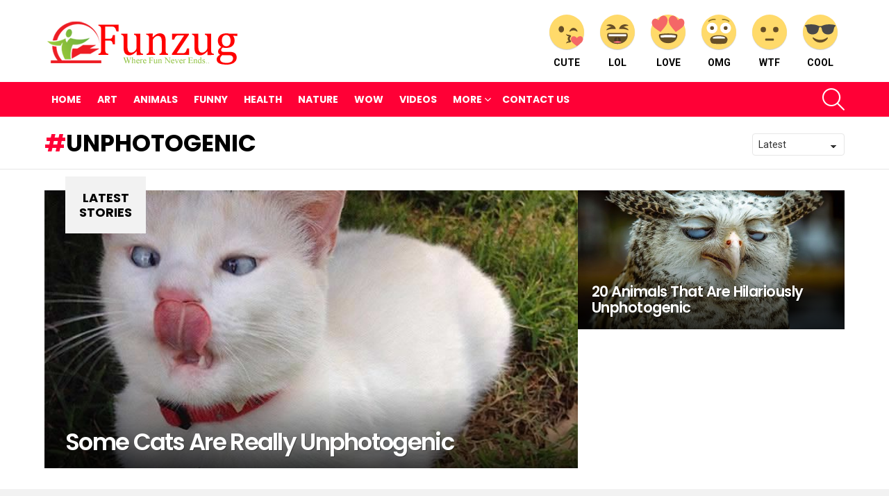

--- FILE ---
content_type: text/html; charset=UTF-8
request_url: https://www.funzug.com/tag/unphotogenic
body_size: 18163
content:
<!DOCTYPE html>
<!--[if IE 8]><html
class="no-js g1-off-outside lt-ie10 lt-ie9" id=ie8 dir=ltr lang=en-US prefix="og: http://ogp.me/ns#"><![endif]-->
<!--[if IE 9]><html
class="no-js g1-off-outside lt-ie10" id=ie9 dir=ltr lang=en-US prefix="og: http://ogp.me/ns#"><![endif]-->
<!--[if !IE]><!--><html
class="no-js g1-off-outside" dir=ltr lang=en-US prefix="og: http://ogp.me/ns#"><!--<![endif]--><head><style>img.lazy{min-height:1px}</style><link
href=https://www.funzug.com/wp-content/plugins/w3-total-cache/pub/js/lazyload.min.js as=script><meta
charset="UTF-8"><link rel=profile href="https://gmpg.org/xfn/11"><link
rel=pingback href=https://www.funzug.com/xmlrpc.php><title>Unphotogenic | Funzug.com</title><meta
name="robots" content="max-image-preview:large"><link
rel=canonical href=https://www.funzug.com/tag/unphotogenic><meta
name="generator" content="All in One SEO (AIOSEO) 4.9.1"> <script type=application/ld+json class=aioseo-schema>{"@context":"https:\/\/schema.org","@graph":[{"@type":"BreadcrumbList","@id":"https:\/\/www.funzug.com\/tag\/unphotogenic#breadcrumblist","itemListElement":[{"@type":"ListItem","@id":"https:\/\/www.funzug.com#listItem","position":1,"name":"Home","item":"https:\/\/www.funzug.com","nextItem":{"@type":"ListItem","@id":"https:\/\/www.funzug.com\/tag\/unphotogenic#listItem","name":"Unphotogenic"}},{"@type":"ListItem","@id":"https:\/\/www.funzug.com\/tag\/unphotogenic#listItem","position":2,"name":"Unphotogenic","previousItem":{"@type":"ListItem","@id":"https:\/\/www.funzug.com#listItem","name":"Home"}}]},{"@type":"CollectionPage","@id":"https:\/\/www.funzug.com\/tag\/unphotogenic#collectionpage","url":"https:\/\/www.funzug.com\/tag\/unphotogenic","name":"Unphotogenic | Funzug.com","inLanguage":"en-US","isPartOf":{"@id":"https:\/\/www.funzug.com\/#website"},"breadcrumb":{"@id":"https:\/\/www.funzug.com\/tag\/unphotogenic#breadcrumblist"}},{"@type":"Organization","@id":"https:\/\/www.funzug.com\/#organization","name":"Funzug.com","description":"Where Fun Never Ends","url":"https:\/\/www.funzug.com\/"},{"@type":"WebSite","@id":"https:\/\/www.funzug.com\/#website","url":"https:\/\/www.funzug.com\/","name":"Funzug.com","description":"Where Fun Never Ends","inLanguage":"en-US","publisher":{"@id":"https:\/\/www.funzug.com\/#organization"}}]}</script> <meta
name="viewport" content="initial-scale=1.0, minimum-scale=1.0, height=device-height, width=device-width"><meta
property="og:locale" content="en_US"><meta
property="og:type" content="object"><meta
property="og:title" content="Unphotogenic"><meta
property="og:url" content="https://www.funzug.com/tag/unphotogenic"><meta
property="og:site_name" content="Funzug.com"><link
rel=dns-prefetch href=//stats.wp.com><link
rel=dns-prefetch href=//fonts.googleapis.com><link
rel=dns-prefetch href=//jetpack.wordpress.com><link
rel=dns-prefetch href=//s0.wp.com><link
rel=dns-prefetch href=//public-api.wordpress.com><link
rel=dns-prefetch href=//0.gravatar.com><link
rel=dns-prefetch href=//1.gravatar.com><link
rel=dns-prefetch href=//2.gravatar.com><link
rel=preconnect href=https://fonts.gstatic.com><link
rel=preconnect href=//i0.wp.com><link
rel=preconnect href=//c0.wp.com><link
rel=alternate type=application/rss+xml title="Funzug.com &raquo; Feed" href=https://www.funzug.com/feed><link
rel=alternate type=application/rss+xml title="Funzug.com &raquo; Comments Feed" href=https://www.funzug.com/comments/feed> <script id=wpp-js src="https://www.funzug.com/wp-content/plugins/wordpress-popular-posts/assets/js/wpp.min.js?ver=7.3.6" data-sampling=0 data-sampling-rate=100 data-api-url=https://www.funzug.com/wp-json/wordpress-popular-posts data-post-id=0 data-token=8fc6a6a08a data-lang=0 data-debug=0></script> <link
rel=alternate type=application/rss+xml title="Funzug.com &raquo; Unphotogenic Tag Feed" href=https://www.funzug.com/tag/unphotogenic/feed>
 <script src="//www.googletagmanager.com/gtag/js?id=G-SMM3JBT4P8"  data-cfasync=false data-wpfc-render=false async></script> <script data-cfasync=false data-wpfc-render=false>var em_version='8.10.1';var em_track_user=true;var em_no_track_reason='';var ExactMetricsDefaultLocations={"page_location":"https:\/\/www.funzug.com\/tag\/unphotogenic\/"};if(typeof ExactMetricsPrivacyGuardFilter==='function'){var ExactMetricsLocations=(typeof ExactMetricsExcludeQuery==='object')?ExactMetricsPrivacyGuardFilter(ExactMetricsExcludeQuery):ExactMetricsPrivacyGuardFilter(ExactMetricsDefaultLocations);}else{var ExactMetricsLocations=(typeof ExactMetricsExcludeQuery==='object')?ExactMetricsExcludeQuery:ExactMetricsDefaultLocations;}
var disableStrs=['ga-disable-G-SMM3JBT4P8',];function __gtagTrackerIsOptedOut(){for(var index=0;index<disableStrs.length;index++){if(document.cookie.indexOf(disableStrs[index]+'=true')>-1){return true;}}
return false;}
if(__gtagTrackerIsOptedOut()){for(var index=0;index<disableStrs.length;index++){window[disableStrs[index]]=true;}}
function __gtagTrackerOptout(){for(var index=0;index<disableStrs.length;index++){document.cookie=disableStrs[index]+'=true; expires=Thu, 31 Dec 2099 23:59:59 UTC; path=/';window[disableStrs[index]]=true;}}
if('undefined'===typeof gaOptout){function gaOptout(){__gtagTrackerOptout();}}
window.dataLayer=window.dataLayer||[];window.ExactMetricsDualTracker={helpers:{},trackers:{},};if(em_track_user){function __gtagDataLayer(){dataLayer.push(arguments);}
function __gtagTracker(type,name,parameters){if(!parameters){parameters={};}
if(parameters.send_to){__gtagDataLayer.apply(null,arguments);return;}
if(type==='event'){parameters.send_to=exactmetrics_frontend.v4_id;var hookName=name;if(typeof parameters['event_category']!=='undefined'){hookName=parameters['event_category']+':'+name;}
if(typeof ExactMetricsDualTracker.trackers[hookName]!=='undefined'){ExactMetricsDualTracker.trackers[hookName](parameters);}else{__gtagDataLayer('event',name,parameters);}}else{__gtagDataLayer.apply(null,arguments);}}
__gtagTracker('js',new Date());__gtagTracker('set',{'developer_id.dNDMyYj':true,});if(ExactMetricsLocations.page_location){__gtagTracker('set',ExactMetricsLocations);}
__gtagTracker('config','G-SMM3JBT4P8',{"forceSSL":"true"});window.gtag=__gtagTracker;(function(){var noopfn=function(){return null;};var newtracker=function(){return new Tracker();};var Tracker=function(){return null;};var p=Tracker.prototype;p.get=noopfn;p.set=noopfn;p.send=function(){var args=Array.prototype.slice.call(arguments);args.unshift('send');__gaTracker.apply(null,args);};var __gaTracker=function(){var len=arguments.length;if(len===0){return;}
var f=arguments[len-1];if(typeof f!=='object'||f===null||typeof f.hitCallback!=='function'){if('send'===arguments[0]){var hitConverted,hitObject=false,action;if('event'===arguments[1]){if('undefined'!==typeof arguments[3]){hitObject={'eventAction':arguments[3],'eventCategory':arguments[2],'eventLabel':arguments[4],'value':arguments[5]?arguments[5]:1,}}}
if('pageview'===arguments[1]){if('undefined'!==typeof arguments[2]){hitObject={'eventAction':'page_view','page_path':arguments[2],}}}
if(typeof arguments[2]==='object'){hitObject=arguments[2];}
if(typeof arguments[5]==='object'){Object.assign(hitObject,arguments[5]);}
if('undefined'!==typeof arguments[1].hitType){hitObject=arguments[1];if('pageview'===hitObject.hitType){hitObject.eventAction='page_view';}}
if(hitObject){action='timing'===arguments[1].hitType?'timing_complete':hitObject.eventAction;hitConverted=mapArgs(hitObject);__gtagTracker('event',action,hitConverted);}}
return;}
function mapArgs(args){var arg,hit={};var gaMap={'eventCategory':'event_category','eventAction':'event_action','eventLabel':'event_label','eventValue':'event_value','nonInteraction':'non_interaction','timingCategory':'event_category','timingVar':'name','timingValue':'value','timingLabel':'event_label','page':'page_path','location':'page_location','title':'page_title','referrer':'page_referrer',};for(arg in args){if(!(!args.hasOwnProperty(arg)||!gaMap.hasOwnProperty(arg))){hit[gaMap[arg]]=args[arg];}else{hit[arg]=args[arg];}}
return hit;}
try{f.hitCallback();}catch(ex){}};__gaTracker.create=newtracker;__gaTracker.getByName=newtracker;__gaTracker.getAll=function(){return[];};__gaTracker.remove=noopfn;__gaTracker.loaded=true;window['__gaTracker']=__gaTracker;})();}else{console.log("");(function(){function __gtagTracker(){return null;}
window['__gtagTracker']=__gtagTracker;window['gtag']=__gtagTracker;})();}</script> <style id=wp-img-auto-sizes-contain-inline-css>img:is([sizes=auto i],[sizes^="auto," i]){contain-intrinsic-size:3000px 1500px}</style><style id=wp-emoji-styles-inline-css>img.wp-smiley,img.emoji{display:inline !important;border:none !important;box-shadow:none !important;height:1em !important;width:1em !important;margin:0 0.07em !important;vertical-align:-0.1em !important;background:none !important;padding:0 !important}</style><style id=classic-theme-styles-inline-css>.wp-block-button__link{color:#fff;background-color:#32373c;border-radius:9999px;box-shadow:none;text-decoration:none;padding:calc(.667em + 2px) calc(1.333em + 2px);font-size:1.125em}.wp-block-file__button{background:#32373c;color:#fff;text-decoration:none}</style><link
rel=stylesheet id=adace-style-css href='https://www.funzug.com/wp-content/plugins/ad-ace/assets/css/style.min.css?ver=1.3.18' type=text/css media=all><link
rel=stylesheet id=shoppable-images-css-css href='https://www.funzug.com/wp-content/plugins/ad-ace/assets/css/shoppable-images-front.min.css?ver=1.3.18' type=text/css media=all><link
rel=stylesheet id=contact-form-7-css href='https://www.funzug.com/wp-content/plugins/contact-form-7/includes/css/styles.css?ver=6.1.4' type=text/css media=all><link
rel=stylesheet id=mace-lazy-load-youtube-css href='https://www.funzug.com/wp-content/plugins/media-ace/includes/lazy-load/assets/css/youtube.min.css?ver=1.4.10' type=text/css media=all><link
rel=stylesheet id=mace-gallery-css href='https://www.funzug.com/wp-content/plugins/media-ace/includes/gallery/css/gallery.min.css?ver=6.9' type=text/css media=all><link
rel=stylesheet id=wyr-main-css href='https://www.funzug.com/wp-content/plugins/whats-your-reaction/css/main.min.css?ver=1.3.13' type=text/css media=all><link
rel=stylesheet id=widgetopts-styles-css href='https://www.funzug.com/wp-content/plugins/widget-options/assets/css/widget-options.css?ver=4.1.3' type=text/css media=all><link
rel=stylesheet id=wordpress-popular-posts-css-css href='https://www.funzug.com/wp-content/plugins/wordpress-popular-posts/assets/css/wpp.css?ver=7.3.6' type=text/css media=all><link
rel=stylesheet id=g1-main-css href='https://www.funzug.com/wp-content/themes/fzb/css/8.6/styles/original/all-light.min.css?ver=8.6' type=text/css media=all><link
rel=stylesheet id=bimber-google-fonts-css href='//fonts.googleapis.com/css?family=Roboto%3A400%2C300%2C500%2C600%2C700%2C900%7CPoppins%3A400%2C300%2C500%2C600%2C700&#038;subset=latin%2Clatin-ext&#038;display=swap&#038;ver=8.6' type=text/css media=all><link
rel=stylesheet id=bimber-dynamic-style-css href=https://www.funzug.com/wp-content/uploads/dynamic-style-1766817348.css type=text/css media=all><link
rel=stylesheet id=easy-social-share-buttons-subscribe-css href='https://www.funzug.com/wp-content/plugins/easy-social-share-buttons3/assets/css/essb-subscribe.min.css?ver=7.5' type=text/css media=all><link
rel=stylesheet id=easy-social-share-buttons-css href='https://www.funzug.com/wp-content/plugins/easy-social-share-buttons3/assets/css/easy-social-share-buttons.min.css?ver=7.5' type=text/css media=all><style id=easy-social-share-buttons-inline-css>.essb_topbar .essb_topbar_inner{max-width:1152px;margin:0 auto;padding-left:0;padding-right:0}.essb_topbar{margin-top:-200px}</style><link
rel=stylesheet id=bimber-vc-css href='https://www.funzug.com/wp-content/themes/fzb/css/8.6/styles/original/vc-light.min.css?ver=8.6' type=text/css media=all><link
rel=stylesheet id=bimber-essb-css href='https://www.funzug.com/wp-content/themes/fzb/css/8.6/styles/original/essb-light.min.css?ver=8.6' type=text/css media=all><link
rel=stylesheet id=bimber-mashshare-css href='https://www.funzug.com/wp-content/themes/fzb/css/8.6/styles/original/mashshare-light.min.css?ver=8.6' type=text/css media=all> <script src="https://www.funzug.com/wp-content/plugins/google-analytics-dashboard-for-wp/assets/js/frontend-gtag.min.js?ver=8.10.1" id=exactmetrics-frontend-script-js async=async data-wp-strategy=async></script> <script data-cfasync=false data-wpfc-render=false id=exactmetrics-frontend-script-js-extra>var exactmetrics_frontend={"js_events_tracking":"true","download_extensions":"zip,mp3,mpeg,pdf,docx,pptx,xlsx,rar","inbound_paths":"[{\"path\":\"\\\/go\\\/\",\"label\":\"affiliate\"},{\"path\":\"\\\/recommend\\\/\",\"label\":\"affiliate\"}]","home_url":"https:\/\/www.funzug.com","hash_tracking":"false","v4_id":"G-SMM3JBT4P8"};</script> <script src=https://c0.wp.com/c/6.9/wp-includes/js/jquery/jquery.min.js id=jquery-core-js></script> <script src=https://c0.wp.com/c/6.9/wp-includes/js/jquery/jquery-migrate.min.js id=jquery-migrate-js></script> <script src="https://www.funzug.com/wp-content/plugins/ad-ace/assets/js/slideup.js?ver=1.3.18" id=adace-slideup-js></script> <script src="https://www.funzug.com/wp-content/plugins/ad-ace/includes/shoppable-images/assets/js/shoppable-images-front.js?ver=1.3.18" id=shoppable-images-js-js></script> <script src="https://www.funzug.com/wp-content/plugins/ad-ace/assets/js/coupons.js?ver=1.3.18" id=adace-coupons-js></script> <script src="https://www.funzug.com/wp-content/themes/fzb/js/modernizr/modernizr-custom.min.js?ver=3.3.0" id=modernizr-js></script> <link
rel=https://api.w.org/ href=https://www.funzug.com/wp-json/ ><link
rel=alternate title=JSON type=application/json href=https://www.funzug.com/wp-json/wp/v2/tags/1155><link
rel=EditURI type=application/rsd+xml title=RSD href=https://www.funzug.com/xmlrpc.php?rsd> <script>window._taboola=window._taboola||[];_taboola.push({article:'auto'});!function(e,f,u,i){if(!document.getElementById(i)){e.async=1;e.src=u;e.id=i;f.parentNode.insertBefore(e,f);}}(document.createElement('script'),document.getElementsByTagName('script')[0],'//cdn.taboola.com/libtrc/netenstechnologies-network/loader.js','tb_loader_script');if(window.performance&&typeof window.performance.mark=='function')
{window.performance.mark('tbl_ic');}</script> <style>.lazyload,.lazyloading{opacity:0}.lazyloaded{opacity:1}.lazyload,.lazyloading,.lazyloaded{transition:opacity 0.175s ease-in-out}iframe.lazyloading{opacity:1;transition:opacity 0.375s ease-in-out;background:#f2f2f2 no-repeat center}iframe.lazyloaded{opacity:1}</style><style>img#wpstats{display:none}</style><style id=wpp-loading-animation-styles>@-webkit-keyframes bgslide{from{background-position-x:0}to{background-position-x:-200%}}@keyframes bgslide{from{background-position-x:0}to{background-position-x:-200%}}.wpp-widget-block-placeholder,.wpp-shortcode-placeholder{margin:0 auto;width:60px;height:3px;background:#dd3737;background:linear-gradient(90deg,#dd3737 0%,#571313 10%,#dd3737 100%);background-size:200% auto;border-radius:3px;-webkit-animation:bgslide 1s infinite linear;animation:bgslide 1s infinite linear}</style><style>@font-face{font-family:"bimber";src:url("https://www.funzug.com/wp-content/themes/fzb/css/8.6/bimber/fonts/bimber.eot");src:url("https://www.funzug.com/wp-content/themes/fzb/css/8.6/bimber/fonts/bimber.eot?#iefix") format("embedded-opentype"), url("https://www.funzug.com/wp-content/themes/fzb/css/8.6/bimber/fonts/bimber.woff") format("woff"), url("https://www.funzug.com/wp-content/themes/fzb/css/8.6/bimber/fonts/bimber.ttf") format("truetype"), url("https://www.funzug.com/wp-content/themes/fzb/css/8.6/bimber/fonts/bimber.svg#bimber") format("svg");font-weight:normal;font-style:normal;font-display:block}</style><meta
name="generator" content="Elementor 3.33.2; features: additional_custom_breakpoints; settings: css_print_method-external, google_font-enabled, font_display-auto"><meta
name="onesignal" content="wordpress-plugin"> <script>window.OneSignalDeferred=window.OneSignalDeferred||[];OneSignalDeferred.push(function(OneSignal){var oneSignal_options={};window._oneSignalInitOptions=oneSignal_options;oneSignal_options['serviceWorkerParam']={scope:'/'};oneSignal_options['serviceWorkerPath']='OneSignalSDKWorker.js.php';OneSignal.Notifications.setDefaultUrl("https://www.funzug.com");oneSignal_options['wordpress']=true;oneSignal_options['appId']='a038eec0-2031-4d91-91fb-e4514ace8275';oneSignal_options['allowLocalhostAsSecureOrigin']=true;oneSignal_options['httpPermissionRequest']={};oneSignal_options['httpPermissionRequest']['enable']=true;oneSignal_options['welcomeNotification']={};oneSignal_options['welcomeNotification']['disable']=true;oneSignal_options['path']="https://www.funzug.com/wp-content/plugins/onesignal-free-web-push-notifications/sdk_files/";oneSignal_options['safari_web_id']="web.onesignal.auto.47d572d6-ef9d-4d9d-8962-815db43f4beb";oneSignal_options['promptOptions']={};oneSignal_options['promptOptions']['actionMessage']="Funzug wants to show you Latest Fun Updates";oneSignal_options['promptOptions']['siteName']="https://www.funzug.com";OneSignal.init(window._oneSignalInitOptions);OneSignal.Slidedown.promptPush()});function documentInitOneSignal(){var oneSignal_elements=document.getElementsByClassName("OneSignal-prompt");var oneSignalLinkClickHandler=function(event){OneSignal.Notifications.requestPermission();event.preventDefault();};for(var i=0;i<oneSignal_elements.length;i++)
oneSignal_elements[i].addEventListener('click',oneSignalLinkClickHandler,false);}
if(document.readyState==='complete'){documentInitOneSignal();}
else{window.addEventListener("load",function(event){documentInitOneSignal();});}</script> <style>.e-con.e-parent:nth-of-type(n+4):not(.e-lazyloaded):not(.e-no-lazyload), .e-con.e-parent:nth-of-type(n+4):not(.e-lazyloaded):not(.e-no-lazyload) *{background-image:none !important}@media screen and (max-height: 1024px){.e-con.e-parent:nth-of-type(n+3):not(.e-lazyloaded):not(.e-no-lazyload), .e-con.e-parent:nth-of-type(n+3):not(.e-lazyloaded):not(.e-no-lazyload) *{background-image:none !important}}@media screen and (max-height: 640px){.e-con.e-parent:nth-of-type(n+2):not(.e-lazyloaded):not(.e-no-lazyload), .e-con.e-parent:nth-of-type(n+2):not(.e-lazyloaded):not(.e-no-lazyload) *{background-image:none !important}}</style><meta
name="generator" content="Powered by WPBakery Page Builder - drag and drop page builder for WordPress."><link
rel=icon href="https://i0.wp.com/www.funzug.com/wp-content/uploads/2020/07/funzug-icon.png?fit=32%2C32&#038;ssl=1" sizes=32x32><link
rel=icon href="https://i0.wp.com/www.funzug.com/wp-content/uploads/2020/07/funzug-icon.png?resize=100%2C100&#038;ssl=1" sizes=192x192><link
rel=apple-touch-icon href="https://i0.wp.com/www.funzug.com/wp-content/uploads/2020/07/funzug-icon.png?fit=100%2C100&#038;ssl=1"><meta
name="msapplication-TileImage" content="https://i0.wp.com/www.funzug.com/wp-content/uploads/2020/07/funzug-icon.png?fit=100%2C100&#038;ssl=1"> <script>if("undefined"!=typeof localStorage){var nsfwItemId=document.getElementsByName("g1:nsfw-item-id");nsfwItemId=nsfwItemId.length>0?nsfwItemId[0].getAttribute("content"):"g1_nsfw_off",window.g1SwitchNSFW=function(e){e?(localStorage.setItem(nsfwItemId,1),document.documentElement.classList.add("g1-nsfw-off")):(localStorage.removeItem(nsfwItemId),document.documentElement.classList.remove("g1-nsfw-off"))};try{var nsfwmode=localStorage.getItem(nsfwItemId);window.g1SwitchNSFW(nsfwmode)}catch(e){}}</script> 
<noscript><style>.wpb_animate_when_almost_visible{opacity:1}</style></noscript><style id=global-styles-inline-css>/*<![CDATA[*/:root{--wp--preset--aspect-ratio--square:1;--wp--preset--aspect-ratio--4-3:4/3;--wp--preset--aspect-ratio--3-4:3/4;--wp--preset--aspect-ratio--3-2:3/2;--wp--preset--aspect-ratio--2-3:2/3;--wp--preset--aspect-ratio--16-9:16/9;--wp--preset--aspect-ratio--9-16:9/16;--wp--preset--color--black:#000;--wp--preset--color--cyan-bluish-gray:#abb8c3;--wp--preset--color--white:#fff;--wp--preset--color--pale-pink:#f78da7;--wp--preset--color--vivid-red:#cf2e2e;--wp--preset--color--luminous-vivid-orange:#ff6900;--wp--preset--color--luminous-vivid-amber:#fcb900;--wp--preset--color--light-green-cyan:#7bdcb5;--wp--preset--color--vivid-green-cyan:#00d084;--wp--preset--color--pale-cyan-blue:#8ed1fc;--wp--preset--color--vivid-cyan-blue:#0693e3;--wp--preset--color--vivid-purple:#9b51e0;--wp--preset--gradient--vivid-cyan-blue-to-vivid-purple:linear-gradient(135deg,rgb(6,147,227) 0%,rgb(155,81,224) 100%);--wp--preset--gradient--light-green-cyan-to-vivid-green-cyan:linear-gradient(135deg,rgb(122,220,180) 0%,rgb(0,208,130) 100%);--wp--preset--gradient--luminous-vivid-amber-to-luminous-vivid-orange:linear-gradient(135deg,rgb(252,185,0) 0%,rgb(255,105,0) 100%);--wp--preset--gradient--luminous-vivid-orange-to-vivid-red:linear-gradient(135deg,rgb(255,105,0) 0%,rgb(207,46,46) 100%);--wp--preset--gradient--very-light-gray-to-cyan-bluish-gray:linear-gradient(135deg,rgb(238,238,238) 0%,rgb(169,184,195) 100%);--wp--preset--gradient--cool-to-warm-spectrum:linear-gradient(135deg,rgb(74,234,220) 0%,rgb(151,120,209) 20%,rgb(207,42,186) 40%,rgb(238,44,130) 60%,rgb(251,105,98) 80%,rgb(254,248,76) 100%);--wp--preset--gradient--blush-light-purple:linear-gradient(135deg,rgb(255,206,236) 0%,rgb(152,150,240) 100%);--wp--preset--gradient--blush-bordeaux:linear-gradient(135deg,rgb(254,205,165) 0%,rgb(254,45,45) 50%,rgb(107,0,62) 100%);--wp--preset--gradient--luminous-dusk:linear-gradient(135deg,rgb(255,203,112) 0%,rgb(199,81,192) 50%,rgb(65,88,208) 100%);--wp--preset--gradient--pale-ocean:linear-gradient(135deg,rgb(255,245,203) 0%,rgb(182,227,212) 50%,rgb(51,167,181) 100%);--wp--preset--gradient--electric-grass:linear-gradient(135deg,rgb(202,248,128) 0%,rgb(113,206,126) 100%);--wp--preset--gradient--midnight:linear-gradient(135deg,rgb(2,3,129) 0%,rgb(40,116,252) 100%);--wp--preset--font-size--small:13px;--wp--preset--font-size--medium:20px;--wp--preset--font-size--large:36px;--wp--preset--font-size--x-large:42px;--wp--preset--spacing--20:0.44rem;--wp--preset--spacing--30:0.67rem;--wp--preset--spacing--40:1rem;--wp--preset--spacing--50:1.5rem;--wp--preset--spacing--60:2.25rem;--wp--preset--spacing--70:3.38rem;--wp--preset--spacing--80:5.06rem;--wp--preset--shadow--natural:6px 6px 9px rgba(0, 0, 0, 0.2);--wp--preset--shadow--deep:12px 12px 50px rgba(0, 0, 0, 0.4);--wp--preset--shadow--sharp:6px 6px 0px rgba(0, 0, 0, 0.2);--wp--preset--shadow--outlined:6px 6px 0px -3px rgb(255, 255, 255), 6px 6px rgb(0, 0, 0);--wp--preset--shadow--crisp:6px 6px 0px rgb(0, 0, 0)}:where(.is-layout-flex){gap:0.5em}:where(.is-layout-grid){gap:0.5em}body .is-layout-flex{display:flex}.is-layout-flex{flex-wrap:wrap;align-items:center}.is-layout-flex>:is(*,div){margin:0}body .is-layout-grid{display:grid}.is-layout-grid>:is(*,div){margin:0}:where(.wp-block-columns.is-layout-flex){gap:2em}:where(.wp-block-columns.is-layout-grid){gap:2em}:where(.wp-block-post-template.is-layout-flex){gap:1.25em}:where(.wp-block-post-template.is-layout-grid){gap:1.25em}.has-black-color{color:var(--wp--preset--color--black) !important}.has-cyan-bluish-gray-color{color:var(--wp--preset--color--cyan-bluish-gray) !important}.has-white-color{color:var(--wp--preset--color--white) !important}.has-pale-pink-color{color:var(--wp--preset--color--pale-pink) !important}.has-vivid-red-color{color:var(--wp--preset--color--vivid-red) !important}.has-luminous-vivid-orange-color{color:var(--wp--preset--color--luminous-vivid-orange) !important}.has-luminous-vivid-amber-color{color:var(--wp--preset--color--luminous-vivid-amber) !important}.has-light-green-cyan-color{color:var(--wp--preset--color--light-green-cyan) !important}.has-vivid-green-cyan-color{color:var(--wp--preset--color--vivid-green-cyan) !important}.has-pale-cyan-blue-color{color:var(--wp--preset--color--pale-cyan-blue) !important}.has-vivid-cyan-blue-color{color:var(--wp--preset--color--vivid-cyan-blue) !important}.has-vivid-purple-color{color:var(--wp--preset--color--vivid-purple) !important}.has-black-background-color{background-color:var(--wp--preset--color--black) !important}.has-cyan-bluish-gray-background-color{background-color:var(--wp--preset--color--cyan-bluish-gray) !important}.has-white-background-color{background-color:var(--wp--preset--color--white) !important}.has-pale-pink-background-color{background-color:var(--wp--preset--color--pale-pink) !important}.has-vivid-red-background-color{background-color:var(--wp--preset--color--vivid-red) !important}.has-luminous-vivid-orange-background-color{background-color:var(--wp--preset--color--luminous-vivid-orange) !important}.has-luminous-vivid-amber-background-color{background-color:var(--wp--preset--color--luminous-vivid-amber) !important}.has-light-green-cyan-background-color{background-color:var(--wp--preset--color--light-green-cyan) !important}.has-vivid-green-cyan-background-color{background-color:var(--wp--preset--color--vivid-green-cyan) !important}.has-pale-cyan-blue-background-color{background-color:var(--wp--preset--color--pale-cyan-blue) !important}.has-vivid-cyan-blue-background-color{background-color:var(--wp--preset--color--vivid-cyan-blue) !important}.has-vivid-purple-background-color{background-color:var(--wp--preset--color--vivid-purple) !important}.has-black-border-color{border-color:var(--wp--preset--color--black) !important}.has-cyan-bluish-gray-border-color{border-color:var(--wp--preset--color--cyan-bluish-gray) !important}.has-white-border-color{border-color:var(--wp--preset--color--white) !important}.has-pale-pink-border-color{border-color:var(--wp--preset--color--pale-pink) !important}.has-vivid-red-border-color{border-color:var(--wp--preset--color--vivid-red) !important}.has-luminous-vivid-orange-border-color{border-color:var(--wp--preset--color--luminous-vivid-orange) !important}.has-luminous-vivid-amber-border-color{border-color:var(--wp--preset--color--luminous-vivid-amber) !important}.has-light-green-cyan-border-color{border-color:var(--wp--preset--color--light-green-cyan) !important}.has-vivid-green-cyan-border-color{border-color:var(--wp--preset--color--vivid-green-cyan) !important}.has-pale-cyan-blue-border-color{border-color:var(--wp--preset--color--pale-cyan-blue) !important}.has-vivid-cyan-blue-border-color{border-color:var(--wp--preset--color--vivid-cyan-blue) !important}.has-vivid-purple-border-color{border-color:var(--wp--preset--color--vivid-purple) !important}.has-vivid-cyan-blue-to-vivid-purple-gradient-background{background:var(--wp--preset--gradient--vivid-cyan-blue-to-vivid-purple) !important}.has-light-green-cyan-to-vivid-green-cyan-gradient-background{background:var(--wp--preset--gradient--light-green-cyan-to-vivid-green-cyan) !important}.has-luminous-vivid-amber-to-luminous-vivid-orange-gradient-background{background:var(--wp--preset--gradient--luminous-vivid-amber-to-luminous-vivid-orange) !important}.has-luminous-vivid-orange-to-vivid-red-gradient-background{background:var(--wp--preset--gradient--luminous-vivid-orange-to-vivid-red) !important}.has-very-light-gray-to-cyan-bluish-gray-gradient-background{background:var(--wp--preset--gradient--very-light-gray-to-cyan-bluish-gray) !important}.has-cool-to-warm-spectrum-gradient-background{background:var(--wp--preset--gradient--cool-to-warm-spectrum) !important}.has-blush-light-purple-gradient-background{background:var(--wp--preset--gradient--blush-light-purple) !important}.has-blush-bordeaux-gradient-background{background:var(--wp--preset--gradient--blush-bordeaux) !important}.has-luminous-dusk-gradient-background{background:var(--wp--preset--gradient--luminous-dusk) !important}.has-pale-ocean-gradient-background{background:var(--wp--preset--gradient--pale-ocean) !important}.has-electric-grass-gradient-background{background:var(--wp--preset--gradient--electric-grass) !important}.has-midnight-gradient-background{background:var(--wp--preset--gradient--midnight) !important}.has-small-font-size{font-size:var(--wp--preset--font-size--small) !important}.has-medium-font-size{font-size:var(--wp--preset--font-size--medium) !important}.has-large-font-size{font-size:var(--wp--preset--font-size--large) !important}.has-x-large-font-size{font-size:var(--wp--preset--font-size--x-large) !important}/*]]>*/</style></head><body
class="archive tag tag-unphotogenic tag-1155 wp-embed-responsive wp-theme-fzb g1-layout-stretched g1-hoverable g1-has-mobile-logo g1-sidebar-normal essb-7.5 wpb-js-composer js-comp-ver-6.4.2 vc_responsive elementor-default elementor-kit-20055" itemscope=&quot;&quot; itemtype=http://schema.org/WebPage ><div
class=g1-body-inner><div
id=page><div
class="g1-row g1-row-layout-page g1-hb-row g1-hb-row-normal g1-hb-row-a g1-hb-row-1 g1-hb-boxed g1-hb-sticky-off g1-hb-shadow-off"><div
class=g1-row-inner><div
class="g1-column g1-dropable"><div
class="g1-bin-1 g1-bin-grow-off"><div
class="g1-bin g1-bin-align-left"></div></div><div
class="g1-bin-2 g1-bin-grow-off"><div
class="g1-bin g1-bin-align-center"></div></div><div
class="g1-bin-3 g1-bin-grow-off"><div
class="g1-bin g1-bin-align-right"></div></div></div></div><div
class=g1-row-background></div></div><div
class="g1-row g1-row-layout-page g1-hb-row g1-hb-row-normal g1-hb-row-b g1-hb-row-2 g1-hb-boxed g1-hb-sticky-off g1-hb-shadow-off"><div
class=g1-row-inner><div
class="g1-column g1-dropable"><div
class="g1-bin-1 g1-bin-grow-off"><div
class="g1-bin g1-bin-align-left"><div
class="g1-id g1-id-desktop"><p
class="g1-mega g1-mega-1st site-title">
<a
class=g1-logo-wrapper
href=https://www.funzug.com/ rel=home>
<picture
class="g1-logo g1-logo-default">
<source
media="(min-width: 1025px)" data-srcset="https://www.funzug.com/wp-content/uploads/2017/02/logo_retina.png 2x,https://www.funzug.com/wp-content/uploads/2017/02/logo.png 1x">
<source
media="(max-width: 1024px)" data-srcset=data:image/svg+xml,%3Csvg%20xmlns%3D%27http%3A%2F%2Fwww.w3.org%2F2000%2Fsvg%27%20viewBox%3D%270%200%20284%2070%27%2F%3E>
<img
class=lazy src="data:image/svg+xml,%3Csvg%20xmlns='http://www.w3.org/2000/svg'%20viewBox='0%200%20284%2070'%3E%3C/svg%3E" data-src=https://www.funzug.com/wp-content/uploads/2017/02/logo.png
width=284
height=70
alt=Funzug.com>
</picture></a> <script>try{if(localStorage.getItem(skinItemId)){var _g1;_g1=document.getElementById('g1-logo-inverted-img');_g1.classList.remove('lazyload');_g1.setAttribute('src',_g1.getAttribute('data-src'));_g1=document.getElementById('g1-logo-inverted-source');_g1.setAttribute('srcset',_g1.getAttribute('data-srcset'));}}catch(e){}</script> </p></div></div></div><div
class="g1-bin-2 g1-bin-grow-off"><div
class="g1-bin g1-bin-align-center"></div></div><div
class="g1-bin-3 g1-bin-grow-off"><div
class="g1-bin g1-bin-align-right"><nav
class="g1-quick-nav g1-quick-nav-long"><ul
class=g1-quick-nav-menu>
<li
class=menu-item>
<a
href=https://www.funzug.com/reaction/cute>
<span
class="wyr-reaction-icon wyr-reaction-icon-cute wyr-reaction-icon-with-" ><img
class=lazy width=50 height=50 src="data:image/svg+xml,%3Csvg%20xmlns='http://www.w3.org/2000/svg'%20viewBox='0%200%2050%2050'%3E%3C/svg%3E" data-src=https://www.funzug.com/wp-content/plugins/whats-your-reaction/images/emoji/cute.svg alt=Cute><span
class=wyr-reaction-icon-text>Cute</span></span>	Cute	</a>
</li>
<li
class=menu-item>
<a
href=https://www.funzug.com/reaction/lol>
<span
class="wyr-reaction-icon wyr-reaction-icon-lol wyr-reaction-icon-with-" ><img
class=lazy width=50 height=50 src="data:image/svg+xml,%3Csvg%20xmlns='http://www.w3.org/2000/svg'%20viewBox='0%200%2050%2050'%3E%3C/svg%3E" data-src=https://www.funzug.com/wp-content/plugins/whats-your-reaction/images/emoji/lol.svg alt=LOL><span
class=wyr-reaction-icon-text>LOL</span></span>	LOL	</a>
</li>
<li
class=menu-item>
<a
href=https://www.funzug.com/reaction/love>
<span
class="wyr-reaction-icon wyr-reaction-icon-love wyr-reaction-icon-with-" ><img
class=lazy width=50 height=50 src="data:image/svg+xml,%3Csvg%20xmlns='http://www.w3.org/2000/svg'%20viewBox='0%200%2050%2050'%3E%3C/svg%3E" data-src=https://www.funzug.com/wp-content/plugins/whats-your-reaction/images/emoji/love.svg alt=Love><span
class=wyr-reaction-icon-text>Love</span></span>	Love	</a>
</li>
<li
class=menu-item>
<a
href=https://www.funzug.com/reaction/omg>
<span
class="wyr-reaction-icon wyr-reaction-icon-omg wyr-reaction-icon-with-" ><img
class=lazy width=50 height=50 src="data:image/svg+xml,%3Csvg%20xmlns='http://www.w3.org/2000/svg'%20viewBox='0%200%2050%2050'%3E%3C/svg%3E" data-src=https://www.funzug.com/wp-content/plugins/whats-your-reaction/images/emoji/omg.svg alt=OMG><span
class=wyr-reaction-icon-text>OMG</span></span>	OMG	</a>
</li>
<li
class=menu-item>
<a
href=https://www.funzug.com/reaction/wtf>
<span
class="wyr-reaction-icon wyr-reaction-icon-wtf wyr-reaction-icon-with-" ><img
class=lazy width=50 height=50 src="data:image/svg+xml,%3Csvg%20xmlns='http://www.w3.org/2000/svg'%20viewBox='0%200%2050%2050'%3E%3C/svg%3E" data-src=https://www.funzug.com/wp-content/plugins/whats-your-reaction/images/emoji/wtf.svg alt=WTF><span
class=wyr-reaction-icon-text>WTF</span></span>	WTF	</a>
</li>
<li
class=menu-item>
<a
href=https://www.funzug.com/reaction/win>
<span
class="wyr-reaction-icon wyr-reaction-icon-win wyr-reaction-icon-with-" ><img
class=lazy width=50 height=50 src="data:image/svg+xml,%3Csvg%20xmlns='http://www.w3.org/2000/svg'%20viewBox='0%200%2050%2050'%3E%3C/svg%3E" data-src=https://www.funzug.com/wp-content/plugins/whats-your-reaction/images/emoji/win.svg alt=Cool><span
class=wyr-reaction-icon-text>Cool</span></span>	Cool	</a>
</li></ul></nav></div></div></div></div><div
class=g1-row-background></div></div><div
class="g1-row g1-row-layout-page g1-hb-row g1-hb-row-normal g1-hb-row-c g1-hb-row-3 g1-hb-boxed g1-hb-sticky-off g1-hb-shadow-off"><div
class=g1-row-inner><div
class="g1-column g1-dropable"><div
class="g1-bin-1 g1-bin-grow-off"><div
class="g1-bin g1-bin-align-left"><nav
id=g1-primary-nav class=g1-primary-nav><ul
id=g1-primary-nav-menu class="g1-primary-nav-menu g1-menu-h"><li
id=menu-item-12949 class="menu-item menu-item-type-custom menu-item-object-custom menu-item-home menu-item-g1-standard menu-item-12949"><a
href=https://www.funzug.com/ >Home</a></li>
<li
id=menu-item-12956 class="menu-item menu-item-type-taxonomy menu-item-object-category menu-item-g1-standard menu-item-12956"><a
href=https://www.funzug.com/category/artwork>Art</a></li>
<li
id=menu-item-14825 class="menu-item menu-item-type-taxonomy menu-item-object-category menu-item-g1-standard menu-item-14825"><a
href=https://www.funzug.com/category/animals>Animals</a></li>
<li
id=menu-item-12960 class="menu-item menu-item-type-taxonomy menu-item-object-category menu-item-g1-standard menu-item-12960"><a
href=https://www.funzug.com/category/funny>Funny</a></li>
<li
id=menu-item-12961 class="menu-item menu-item-type-taxonomy menu-item-object-category menu-item-g1-standard menu-item-12961"><a
href=https://www.funzug.com/category/health>Health</a></li>
<li
id=menu-item-12963 class="menu-item menu-item-type-taxonomy menu-item-object-category menu-item-g1-standard menu-item-12963"><a
href=https://www.funzug.com/category/nature>Nature</a></li>
<li
id=menu-item-15416 class="menu-item menu-item-type-taxonomy menu-item-object-category menu-item-g1-standard menu-item-15416"><a
href=https://www.funzug.com/category/wow>WOW</a></li>
<li
id=menu-item-12973 class="menu-item menu-item-type-taxonomy menu-item-object-category menu-item-g1-standard menu-item-12973"><a
href=https://www.funzug.com/category/videos>Videos</a></li>
<li
id=menu-item-12975 class="menu-item menu-item-type-custom menu-item-object-custom menu-item-has-children menu-item-g1-standard menu-item-12975"><a
href=#>More</a><ul
class=sub-menu>
<li
id=menu-item-12954 class="menu-item menu-item-type-taxonomy menu-item-object-category menu-item-12954"><a
href=https://www.funzug.com/category/adventure>Adventure</a></li>
<li
id=menu-item-12955 class="menu-item menu-item-type-taxonomy menu-item-object-category menu-item-12955"><a
href=https://www.funzug.com/category/architecture>Architecture</a></li>
<li
id=menu-item-12957 class="menu-item menu-item-type-taxonomy menu-item-object-category menu-item-12957"><a
href=https://www.funzug.com/category/babies>Babies</a></li>
<li
id=menu-item-20394 class="menu-item menu-item-type-taxonomy menu-item-object-category menu-item-20394"><a
href=https://www.funzug.com/category/bikes>Bikes</a></li>
<li
id=menu-item-17263 class="menu-item menu-item-type-taxonomy menu-item-object-category menu-item-17263"><a
href=https://www.funzug.com/category/cars>Cars</a></li>
<li
id=menu-item-12958 class="menu-item menu-item-type-taxonomy menu-item-object-category menu-item-12958"><a
href=https://www.funzug.com/category/celebrities>Celebrities</a></li>
<li
id=menu-item-15414 class="menu-item menu-item-type-taxonomy menu-item-object-category menu-item-15414"><a
href=https://www.funzug.com/category/crazy-pictures>Crazy Pictures</a></li>
<li
id=menu-item-12959 class="menu-item menu-item-type-taxonomy menu-item-object-category menu-item-12959"><a
href=https://www.funzug.com/category/fashion-trends>Fashion Trends</a></li>
<li
id=menu-item-12953 class="menu-item menu-item-type-taxonomy menu-item-object-category menu-item-12953"><a
href=https://www.funzug.com/category/funzug-mails>Funzug Mails</a></li>
<li
id=menu-item-12967 class="menu-item menu-item-type-taxonomy menu-item-object-category menu-item-12967"><a
href=https://www.funzug.com/category/informative-zone>Informative Zone</a></li>
<li
id=menu-item-12968 class="menu-item menu-item-type-taxonomy menu-item-object-category menu-item-12968"><a
href=https://www.funzug.com/category/inspirational>Inspirational</a></li>
<li
id=menu-item-12952 class="menu-item menu-item-type-taxonomy menu-item-object-category menu-item-12952"><a
href=https://www.funzug.com/category/luxury>Luxury</a></li>
<li
id=menu-item-12962 class="menu-item menu-item-type-taxonomy menu-item-object-category menu-item-12962"><a
href=https://www.funzug.com/category/miscellaneous>Miscellaneous</a></li>
<li
id=menu-item-17580 class="menu-item menu-item-type-taxonomy menu-item-object-category menu-item-17580"><a
href=https://www.funzug.com/category/poetry-shayari>Poetry</a></li>
<li
id=menu-item-12969 class="menu-item menu-item-type-taxonomy menu-item-object-category menu-item-12969"><a
href=https://www.funzug.com/category/quotes>Quotes</a></li>
<li
id=menu-item-12970 class="menu-item menu-item-type-taxonomy menu-item-object-category menu-item-12970"><a
href=https://www.funzug.com/category/relationships>Relationships</a></li>
<li
id=menu-item-12971 class="menu-item menu-item-type-taxonomy menu-item-object-category menu-item-12971"><a
href=https://www.funzug.com/category/stories>Stories</a></li>
<li
id=menu-item-12972 class="menu-item menu-item-type-taxonomy menu-item-object-category menu-item-12972"><a
href=https://www.funzug.com/category/top-tips>Top Tips</a></li>
<li
id=menu-item-12965 class="menu-item menu-item-type-taxonomy menu-item-object-category menu-item-12965"><a
href=https://www.funzug.com/category/travel>Travel</a></li>
<li
id=menu-item-12964 class="menu-item menu-item-type-taxonomy menu-item-object-category menu-item-12964"><a
href=https://www.funzug.com/category/technology>Technology</a></li>
<li
id=menu-item-15415 class="menu-item menu-item-type-taxonomy menu-item-object-category menu-item-15415"><a
href=https://www.funzug.com/category/unusual-things>Unusual Things</a></li>
<li
id=menu-item-12966 class="menu-item menu-item-type-taxonomy menu-item-object-category menu-item-12966"><a
href=https://www.funzug.com/category/wallpapers>Wallpapers</a></li></ul>
</li>
<li
id=menu-item-19848 class="menu-item menu-item-type-post_type menu-item-object-page menu-item-g1-standard menu-item-19848"><a
href=https://www.funzug.com/contact-us>Contact Us</a></li></ul></nav></div></div><div
class="g1-bin-2 g1-bin-grow-off"><div
class="g1-bin g1-bin-align-center"></div></div><div
class="g1-bin-3 g1-bin-grow-off"><div
class="g1-bin g1-bin-align-right"><div
class="g1-drop g1-drop-with-anim g1-drop-before g1-drop-the-search  g1-drop-l g1-drop-icon ">
<a
class=g1-drop-toggle href="https://www.funzug.com/?s=">
<span
class=g1-drop-toggle-icon></span><span
class=g1-drop-toggle-text>Search</span>
<span
class=g1-drop-toggle-arrow></span>
</a><div
class=g1-drop-content><div
role=search class=search-form-wrapper><form
method=get
class="g1-searchform-tpl-default g1-searchform-ajax search-form"
action=https://www.funzug.com/ >
<label>
<span
class=screen-reader-text>Search for:</span>
<input
type=search class=search-field
placeholder="Search &hellip;"
value name=s
title="Search for:">
</label>
<button
class=search-submit>Search</button></form><div
class="g1-searches g1-searches-ajax"></div></div></div></div></div></div></div></div><div
class=g1-row-background></div></div><div
class="g1-row g1-row-layout-page g1-hb-row g1-hb-row-mobile g1-hb-row-a g1-hb-row-1 g1-hb-boxed g1-hb-sticky-off g1-hb-shadow-off"><div
class=g1-row-inner><div
class="g1-column g1-dropable"><div
class="g1-bin-1 g1-bin-grow-off"><div
class="g1-bin g1-bin-align-left"></div></div><div
class="g1-bin-2 g1-bin-grow-on"><div
class="g1-bin g1-bin-align-center"><div
class="g1-id g1-id-mobile"><p
class="g1-mega g1-mega-1st site-title">
<a
class=g1-logo-wrapper
href=https://www.funzug.com/ rel=home>
<picture
class="g1-logo g1-logo-default">
<source
media="(max-width: 1024px)" data-srcset=https://www.funzug.com/wp-content/uploads/2017/04/logo_small.png>
<source
media="(min-width: 1025px)" data-srcset=data:image/svg+xml,%3Csvg%20xmlns%3D%27http%3A%2F%2Fwww.w3.org%2F2000%2Fsvg%27%20viewBox%3D%270%200%20199%2049%27%2F%3E>
<img
class=lazy src="data:image/svg+xml,%3Csvg%20xmlns='http://www.w3.org/2000/svg'%20viewBox='0%200%20199%2049'%3E%3C/svg%3E" data-src=https://www.funzug.com/wp-content/uploads/2017/04/logo_small.png
width=199
height=49
alt=Funzug.com>
</picture></a> <script>try{if(localStorage.getItem(skinItemId)){var _g1;_g1=document.getElementById('g1-logo-mobile-inverted-img');_g1.classList.remove('lazyload');_g1.setAttribute('src',_g1.getAttribute('data-src'));_g1=document.getElementById('g1-logo-mobile-inverted-source');_g1.setAttribute('srcset',_g1.getAttribute('data-srcset'));}}catch(e){}</script> </p></div></div></div><div
class="g1-bin-3 g1-bin-grow-off"><div
class="g1-bin g1-bin-align-right"></div></div></div></div><div
class=g1-row-background></div></div><div
class="g1-row g1-row-layout-page g1-hb-row g1-hb-row-mobile g1-hb-row-b g1-hb-row-2 g1-hb-boxed g1-hb-sticky-off g1-hb-shadow-off"><div
class=g1-row-inner><div
class="g1-column g1-dropable"><div
class="g1-bin-1 g1-bin-grow-off"><div
class="g1-bin g1-bin-align-left"></div></div><div
class="g1-bin-2 g1-bin-grow-on"><div
class="g1-bin g1-bin-align-center"></div></div><div
class="g1-bin-3 g1-bin-grow-off"><div
class="g1-bin g1-bin-align-right"></div></div></div></div><div
class=g1-row-background></div></div><div
class="g1-sticky-top-wrapper g1-hb-row-3"><div
class="g1-row g1-row-layout-page g1-hb-row g1-hb-row-mobile g1-hb-row-c g1-hb-row-3 g1-hb-boxed g1-hb-sticky-on g1-hb-shadow-off"><div
class=g1-row-inner><div
class="g1-column g1-dropable"><div
class="g1-bin-1 g1-bin-grow-off"><div
class="g1-bin g1-bin-align-left">
<a
class="g1-hamburger g1-hamburger-show  " href=#>
<span
class=g1-hamburger-icon></span>
<span
class="g1-hamburger-label
">Menu</span>
</a></div></div><div
class="g1-bin-2 g1-bin-grow-off"><div
class="g1-bin g1-bin-align-center"></div></div><div
class="g1-bin-3 g1-bin-grow-off"><div
class="g1-bin g1-bin-align-right"><div
class="g1-drop g1-drop-with-anim g1-drop-before g1-drop-the-search  g1-drop-l g1-drop-icon ">
<a
class=g1-drop-toggle href="https://www.funzug.com/?s=">
<span
class=g1-drop-toggle-icon></span><span
class=g1-drop-toggle-text>Search</span>
<span
class=g1-drop-toggle-arrow></span>
</a><div
class=g1-drop-content><div
role=search class=search-form-wrapper><form
method=get
class="g1-searchform-tpl-default g1-searchform-ajax search-form"
action=https://www.funzug.com/ >
<label>
<span
class=screen-reader-text>Search for:</span>
<input
type=search class=search-field
placeholder="Search &hellip;"
value name=s
title="Search for:">
</label>
<button
class=search-submit>Search</button></form><div
class="g1-searches g1-searches-ajax"></div></div></div></div></div></div></div></div><div
class=g1-row-background></div></div></div><div
id=primary class=g1-primary-max><div
id=content role=main><header
class="page-header page-header-01 archive-header archive-header-modifiable g1-row g1-row-layout-page"><div
class=g1-row-inner><div
class=g1-column><div
class=g1-archive-header-text><h1 class="g1-alpha g1-alpha-2nd page-title archive-title">Unphotogenic</h1></div><div
class=g1-archive-filter>
<select
id=g1-archive-filter-select><option
data-g1-archive-filter-url='/tag/unphotogenic?order=newest' value=newest  selected=selected>Latest</option><option
data-g1-archive-filter-url='/tag/unphotogenic?order=oldest' value=oldest >Oldest</option><option
data-g1-archive-filter-url='/tag/unphotogenic?order=most_commented' value=most_commented >Most Discussed</option><option
data-g1-archive-filter-url='/tag/unphotogenic?order=most_views' value=most_views >Most Viewed</option><option
data-g1-archive-filter-url='/tag/unphotogenic?order=most_shares' value=most_shares >Most Shared</option>
</select></div></div></div><div
class=g1-row-background></div></header><section
class="archive-featured g1-row g1-row-layout-page archive-featured-with-title"><div
class=g1-row-inner><div
class=g1-column><h2 class="g1-delta g1-delta-2nd archive-featured-title"><span><strong>Latest stories</strong></span></h2><div
class="g1-mosaic g1-mosaic-2of3-3v-3v"><div
class="g1-mosaic-item g1-mosaic-item-1"><article
class="entry-tpl-tile entry-tpl-tile-xl g1-dark post-19452 post type-post status-publish format-standard has-post-thumbnail category-crazy-pictures tag-cats tag-funny tag-pets tag-unphotogenic reaction-win"><div
class="entry-featured-media " ><a
title="Some Cats Are Really Unphotogenic" class=g1-frame href=https://www.funzug.com/crazy-pictures/some-cats-are-really-unphotogenic.html><div
class=g1-frame-inner><img
loading=lazy data-expand=600 width=1920 height=1080 style="background:url( https://700011.xyz/files/funzug/crazypics/really_unphotogenic_cats_01.jpg ) no-repeat center center;-webkit-background-size:cover;-moz-background-size:cover;-o-background-size:cover;background-size: cover;" src="data:image/svg+xml;charset=utf-8,%3Csvg xmlns%3D'http%3A%2F%2Fwww.w3.org%2F2000%2Fsvg' viewBox%3D'0 0 1920 1080'%2F%3E" data-style="background:url( https://700011.xyz/files/funzug/crazypics/really_unphotogenic_cats_01.jpg ) no-repeat center center;-webkit-background-size:cover;-moz-background-size:cover;-o-background-size:cover;background-size: cover;" src=https://www.funzug.com/wp-content/uploads/nc-efi-placeholder.png class="lazyload attachment-bimber-tile-xl size-bimber-tile-xl wp-post-image" alt decoding=async data-srcset="https://i0.wp.com/www.funzug.com/wp-content/uploads/nc-efi-placeholder.png?w=1920&amp;ssl=1 1920w, https://i0.wp.com/www.funzug.com/wp-content/uploads/nc-efi-placeholder.png?resize=300%2C169&amp;ssl=1 300w, https://i0.wp.com/www.funzug.com/wp-content/uploads/nc-efi-placeholder.png?resize=1024%2C576&amp;ssl=1 1024w, https://i0.wp.com/www.funzug.com/wp-content/uploads/nc-efi-placeholder.png?resize=768%2C432&amp;ssl=1 768w, https://i0.wp.com/www.funzug.com/wp-content/uploads/nc-efi-placeholder.png?resize=1536%2C864&amp;ssl=1 1536w, https://i0.wp.com/www.funzug.com/wp-content/uploads/nc-efi-placeholder.png?resize=192%2C108&amp;ssl=1 192w, https://i0.wp.com/www.funzug.com/wp-content/uploads/nc-efi-placeholder.png?resize=384%2C216&amp;ssl=1 384w, https://i0.wp.com/www.funzug.com/wp-content/uploads/nc-efi-placeholder.png?resize=364%2C205&amp;ssl=1 364w, https://i0.wp.com/www.funzug.com/wp-content/uploads/nc-efi-placeholder.png?resize=728%2C409&amp;ssl=1 728w, https://i0.wp.com/www.funzug.com/wp-content/uploads/nc-efi-placeholder.png?resize=561%2C316&amp;ssl=1 561w, https://i0.wp.com/www.funzug.com/wp-content/uploads/nc-efi-placeholder.png?resize=1122%2C631&amp;ssl=1 1122w, https://i0.wp.com/www.funzug.com/wp-content/uploads/nc-efi-placeholder.png?resize=608%2C342&amp;ssl=1 608w, https://i0.wp.com/www.funzug.com/wp-content/uploads/nc-efi-placeholder.png?resize=758%2C426&amp;ssl=1 758w, https://i0.wp.com/www.funzug.com/wp-content/uploads/nc-efi-placeholder.png?resize=1152%2C648&amp;ssl=1 1152w, https://i0.wp.com/www.funzug.com/wp-content/uploads/nc-efi-placeholder.png?resize=85%2C48&amp;ssl=1 85w, https://i0.wp.com/www.funzug.com/wp-content/uploads/nc-efi-placeholder.png?resize=171%2C96&amp;ssl=1 171w, https://i0.wp.com/www.funzug.com/wp-content/uploads/nc-efi-placeholder.png?w=1324&amp;ssl=1 1324w" data-sizes="(max-width: 1920px) 100vw, 1920px"><span
class="g1-frame-icon g1-frame-icon-"></span></div></a></div><div
class=entry-body><header
class=entry-header><div
class=entry-before-title></div><h3 class="g1-alpha g1-alpha-1st entry-title"><a
href=https://www.funzug.com/crazy-pictures/some-cats-are-really-unphotogenic.html rel=bookmark>Some Cats Are Really Unphotogenic</a></h3></header></div></article></div><div
class="g1-mosaic-item g1-mosaic-item-2"><article
class="entry-tpl-tile g1-dark post-17785 post type-post status-publish format-standard has-post-thumbnail category-animals tag-funny tag-hilarious tag-trending tag-unphotogenic tag-weird reaction-win reaction-lol reaction-omg"><div
class="entry-featured-media " ><a
title="20 Animals That Are Hilariously Unphotogenic" class=g1-frame href=https://www.funzug.com/animals/20-animals-that-are-hilariously-unphotogenic.html><div
class=g1-frame-inner><img
loading=lazy data-expand=600 width=758 height=426 style="background:url( https://700008.xyz/files/funzug/animals/hilariously_unphotogenic_animals_01.jpg ) no-repeat center center;-webkit-background-size:cover;-moz-background-size:cover;-o-background-size:cover;background-size: cover;" src="data:image/svg+xml;charset=utf-8,%3Csvg xmlns%3D'http%3A%2F%2Fwww.w3.org%2F2000%2Fsvg' viewBox%3D'0 0 758 426'%2F%3E" data-style="background:url( https://700008.xyz/files/funzug/animals/hilariously_unphotogenic_animals_01.jpg ) no-repeat center center;-webkit-background-size:cover;-moz-background-size:cover;-o-background-size:cover;background-size: cover;" src="https://i0.wp.com/www.funzug.com/wp-content/uploads/nc-efi-placeholder.png?resize=758%2C426&amp;ssl=1" class="lazyload attachment-bimber-tile size-bimber-tile wp-post-image" alt decoding=async data-srcset="https://i0.wp.com/www.funzug.com/wp-content/uploads/nc-efi-placeholder.png?w=1920&amp;ssl=1 1920w, https://i0.wp.com/www.funzug.com/wp-content/uploads/nc-efi-placeholder.png?resize=300%2C169&amp;ssl=1 300w, https://i0.wp.com/www.funzug.com/wp-content/uploads/nc-efi-placeholder.png?resize=1024%2C576&amp;ssl=1 1024w, https://i0.wp.com/www.funzug.com/wp-content/uploads/nc-efi-placeholder.png?resize=768%2C432&amp;ssl=1 768w, https://i0.wp.com/www.funzug.com/wp-content/uploads/nc-efi-placeholder.png?resize=1536%2C864&amp;ssl=1 1536w, https://i0.wp.com/www.funzug.com/wp-content/uploads/nc-efi-placeholder.png?resize=192%2C108&amp;ssl=1 192w, https://i0.wp.com/www.funzug.com/wp-content/uploads/nc-efi-placeholder.png?resize=384%2C216&amp;ssl=1 384w, https://i0.wp.com/www.funzug.com/wp-content/uploads/nc-efi-placeholder.png?resize=364%2C205&amp;ssl=1 364w, https://i0.wp.com/www.funzug.com/wp-content/uploads/nc-efi-placeholder.png?resize=728%2C409&amp;ssl=1 728w, https://i0.wp.com/www.funzug.com/wp-content/uploads/nc-efi-placeholder.png?resize=561%2C316&amp;ssl=1 561w, https://i0.wp.com/www.funzug.com/wp-content/uploads/nc-efi-placeholder.png?resize=1122%2C631&amp;ssl=1 1122w, https://i0.wp.com/www.funzug.com/wp-content/uploads/nc-efi-placeholder.png?resize=608%2C342&amp;ssl=1 608w, https://i0.wp.com/www.funzug.com/wp-content/uploads/nc-efi-placeholder.png?resize=758%2C426&amp;ssl=1 758w, https://i0.wp.com/www.funzug.com/wp-content/uploads/nc-efi-placeholder.png?resize=1152%2C648&amp;ssl=1 1152w, https://i0.wp.com/www.funzug.com/wp-content/uploads/nc-efi-placeholder.png?resize=85%2C48&amp;ssl=1 85w, https://i0.wp.com/www.funzug.com/wp-content/uploads/nc-efi-placeholder.png?resize=171%2C96&amp;ssl=1 171w, https://i0.wp.com/www.funzug.com/wp-content/uploads/nc-efi-placeholder.png?w=1324&amp;ssl=1 1324w" data-sizes="(max-width: 758px) 100vw, 758px"><span
class="g1-frame-icon g1-frame-icon-"></span></div></a></div><div
class=entry-body><header
class=entry-header><div
class=entry-before-title></div><h3 class="g1-gamma g1-gamma-1st entry-title"><a
href=https://www.funzug.com/animals/20-animals-that-are-hilariously-unphotogenic.html rel=bookmark>20 Animals That Are Hilariously Unphotogenic</a></h3></header></div></article></div></div></div></div><div
class=g1-row-background></div></section><div
class="g1-row g1-advertisement g1-advertisement-after-featured-content g1-row-layout-page"><div
class=g1-row-background></div><div
class=g1-row-inner><div
class=g1-column></div></div></div><div
class="page-body g1-row g1-row-layout-page g1-row-padding-m"><div
class=g1-row-inner><div
class=g1-column></div></div><div
class=g1-row-background></div></div></div></div><div
class=" g1-prefooter g1-prefooter-3cols g1-row g1-row-layout-page"><div
class=g1-row-inner><div
class="g1-column g1-column-1of3"><aside
id=rss-2 class="widget widget_rss"><header><h2 class="g1-delta g1-delta-2nd widgettitle"><span><a
class="rsswidget rss-widget-feed" href=https://www.funotic.com/feed/ ><img
class="rss-widget-icon lazy" style=border:0 width=14 height=14 src="data:image/svg+xml,%3Csvg%20xmlns='http://www.w3.org/2000/svg'%20viewBox='0%200%2014%2014'%3E%3C/svg%3E" data-src=https://www.funzug.com/wp-includes/images/rss.png alt=RSS></a> <a
class="rsswidget rss-widget-title" href=https://www.funotic.com/ >Fun Updates From Funotic</a></span></h2></header><ul><li><a
class=rsswidget href='https://www.funotic.com/animals/funny-entries-from-the-comedy-pet-photography-awards/?utm_source=rss&#038;utm_medium=rss&#038;utm_campaign=funny-entries-from-the-comedy-pet-photography-awards'>Funny Entries From The Comedy Pet Photography Awards</a></li><li><a
class=rsswidget href='https://www.funotic.com/animals/stunning-horse-photographs-that-look-like-realistic-paintings/?utm_source=rss&#038;utm_medium=rss&#038;utm_campaign=stunning-horse-photographs-that-look-like-realistic-paintings'>Stunning Horse Photographs That Look Like Realistic Paintings</a></li><li><a
class=rsswidget href='https://www.funotic.com/diy/surprise-your-guests-with-these-8-napkin-folding-tricks/?utm_source=rss&#038;utm_medium=rss&#038;utm_campaign=surprise-your-guests-with-these-8-napkin-folding-tricks'>Surprise Your Guests With These 8 Napkin Folding Tricks</a></li><li><a
class=rsswidget href='https://www.funotic.com/food/10-most-healthy-herbs-you-can-grow-at-home/?utm_source=rss&#038;utm_medium=rss&#038;utm_campaign=10-most-healthy-herbs-you-can-grow-at-home'>10 Most Healthy Herbs You Can Grow At Home</a></li></ul></aside></div><div
class="g1-column g1-column-1of3"><aside
id=custom_html-12 class="widget_text widget widget_custom_html"><div
class="textwidget custom-html-widget"><style>@import url('https://fonts.googleapis.com/css?family=Montserrat:700');@import url('https://fonts.googleapis.com/css?family=Montserrat:400');.form-preview{display:flex;flex-direction:column;justify-content:center;margin-top:30px;padding:clamp(17px, 5%, 40px) clamp(17px, 7%, 50px);max-width:none;border-radius:6px;box-shadow:0 5px 25px rgba(34, 60, 47, 0.25)}.form-preview, .form-preview *{box-sizing:border-box}.form-preview .preview-heading{width:100%}.form-preview .preview-heading h5{margin-top:0;margin-bottom:0}.form-preview .preview-input-field{margin-top:20px;width:100%}.form-preview .preview-input-field input{width:100%;height:40px;border-radius:6px;border:2px solid #e9e8e8;background-color:#fff;outline:none}.form-preview .preview-input-field input{color:#000;font-family:"Montserrat";font-size:14px;font-weight:400;line-height:20px;text-align:center}.form-preview .preview-input-field input::placeholder{color:#000;opacity:1}.form-preview .preview-input-field input:-ms-input-placeholder{color:#000}.form-preview .preview-input-field input::-ms-input-placeholder{color:#000}.form-preview .preview-submit-button{margin-top:10px;width:100%}.form-preview .preview-submit-button button{width:100%;height:40px;border:0;border-radius:6px;line-height:0px}.form-preview .preview-submit-button button:hover{cursor:pointer}</style><form
data-v-3a89cb67 action="https://api.follow.it/subscription-form/[base64]/8" method=post><div
data-v-3a89cb67 class=form-preview style="background-color: rgb(242, 242, 242); position: relative;"><div
data-v-3a89cb67 class=preview-heading><h5 data-v-3a89cb67="" style="text-transform: none !important; font-family: Montserrat; font-weight: bold; color: rgb(0, 0, 0); font-size: 16px; text-align: center;">Get the best viral stories straight into your inbox for free!</h5></div><div
data-v-3a89cb67 class=preview-input-field><input
data-v-3a89cb67 type=email name=email required=required placeholder="Enter your email" spellcheck=false style="text-transform: none !important; font-family: Montserrat; font-weight: normal; color: rgb(0, 0, 0); font-size: 14px; text-align: center; background-color: rgb(255, 255, 255);"></div><div
data-v-3a89cb67 class=preview-submit-button><button
data-v-3a89cb67 type=submit style="text-transform: none !important; font-family: Montserrat; font-weight: bold; color: rgb(255, 255, 255); font-size: 16px; text-align: center; background-color: rgb(255, 0, 54);">Subscribe Now</button></div></div></form></div></aside></div><div
class="g1-column g1-column-1of3"><aside
id=rss-3 class="widget widget_rss"><header><h2 class="g1-delta g1-delta-2nd widgettitle"><span><a
class="rsswidget rss-widget-feed" href=https://www.glamistan.com/feed/ ><img
class="rss-widget-icon lazy" style=border:0 width=14 height=14 src="data:image/svg+xml,%3Csvg%20xmlns='http://www.w3.org/2000/svg'%20viewBox='0%200%2014%2014'%3E%3C/svg%3E" data-src=https://www.funzug.com/wp-includes/images/rss.png alt=RSS></a> <a
class="rsswidget rss-widget-title" href=https://www.glamistan.com/ >Updates From Glamistan</a></span></h2></header><ul><li><a
class=rsswidget href='https://www.glamistan.com/models/julia-novikova-shoots-for-138-water-in-malibu/?utm_source=rss&#038;utm_medium=rss&#038;utm_campaign=julia-novikova-shoots-for-138-water-in-malibu'>Julia Novikova Shoots For 138 Water In Malibu</a></li><li><a
class=rsswidget href='https://www.glamistan.com/fashion/ming-lee-simmons-at-elie-saab-haute-couture-spring-summer-2023-fashion-show/?utm_source=rss&#038;utm_medium=rss&#038;utm_campaign=ming-lee-simmons-at-elie-saab-haute-couture-spring-summer-2023-fashion-show'>Ming Lee Simmons At Elie Saab Haute Couture Spring Summer 2023 Fashion Show</a></li><li><a
class=rsswidget href='https://www.glamistan.com/fashion/lisa-rinna-for-jean-paul-gaultier-haute-couture-ss-2023-show-at-paris-fashion-week/?utm_source=rss&#038;utm_medium=rss&#038;utm_campaign=lisa-rinna-for-jean-paul-gaultier-haute-couture-ss-2023-show-at-paris-fashion-week'>Lisa Rinna For Jean Paul Gaultier Haute Couture SS 2023 Show At Paris Fashion Week</a></li><li><a
class=rsswidget href='https://www.glamistan.com/fashion/victoria-silvstedt-at-the-elie-saab-haute-couture-spring-summer-2023-show/?utm_source=rss&#038;utm_medium=rss&#038;utm_campaign=victoria-silvstedt-at-the-elie-saab-haute-couture-spring-summer-2023-show'>Victoria Silvstedt At The Elie Saab Haute Couture Spring Summer 2023 Show</a></li><li><a
class=rsswidget href='https://www.glamistan.com/fashion/stunning-kelly-piquet-at-elie-saab-haute-couture-spring-summer-2023-show/?utm_source=rss&#038;utm_medium=rss&#038;utm_campaign=stunning-kelly-piquet-at-elie-saab-haute-couture-spring-summer-2023-show'>Stunning Kelly Piquet At Elie Saab Haute Couture Spring Summer 2023 Show</a></li></ul></aside></div></div><div
class=g1-row-background><div
class=g1-row-background-media></div></div></div><div
class="g1-footer g1-row g1-row-layout-page"><div
class=g1-row-inner><div
class=g1-column><p
class=g1-footer-text>Copyright © 2008-2026 Funzug.com. All Rights Reserved.</p><nav
id=g1-footer-nav class=g1-footer-nav><ul
id=g1-footer-nav-menu class><li
id=menu-item-672 class="menu-item menu-item-type-custom menu-item-object-custom menu-item-home menu-item-672"><a
href=https://www.funzug.com>Home</a></li>
<li
id=menu-item-12990 class="menu-item menu-item-type-post_type menu-item-object-page menu-item-12990"><a
href=https://www.funzug.com/join-funzug-group-html>Join Group</a></li>
<li
id=menu-item-12983 class="menu-item menu-item-type-post_type menu-item-object-page menu-item-12983"><a
href=https://www.funzug.com/funzug-com-privacy-policy>Privacy Policy</a></li>
<li
id=menu-item-12982 class="menu-item menu-item-type-post_type menu-item-object-page menu-item-12982"><a
href=https://www.funzug.com/funzug-com-disclaimer-copyright-information>Disclaimer</a></li>
<li
id=menu-item-734 class="menu-item menu-item-type-post_type menu-item-object-page menu-item-734"><a
href=https://www.funzug.com/contact-us>Contact Us</a></li></ul></nav>
<a
class=g1-footer-stamp href=https://www.funzug.com title=Funzug>
<img
class="g1-footer-stamp-icon lazy" width=0 height=0 src="data:image/svg+xml,%3Csvg%20xmlns='http://www.w3.org/2000/svg'%20viewBox='0%200%200%200'%3E%3C/svg%3E" data-src=https://www.funzug.com/wp-content/uploads/2017/02/logo-small.png data-srcset="https://www.funzug.comhttps://bimber-live.localhost/wp-content/uploads/2015/12/footer_stamp-2x.png 2x" alt>		<span
class="g1-footer-stamp-label screen-reader-text">Funzug</span>
</a></div></div><div
class=g1-row-background></div></div><a
href=#page class=g1-back-to-top>Back to Top</a></div><div
class=g1-canvas-overlay></div></div><div
id=g1-breakpoint-desktop></div><div
class="g1-canvas g1-canvas-global g1-canvas-no-js"><div
class=g1-canvas-inner><div
class=g1-canvas-content>
<a
class=g1-canvas-toggle href=#>Close</a><nav
id=g1-canvas-primary-nav class=g1-primary-nav><ul
id=g1-canvas-primary-nav-menu class="g1-primary-nav-menu g1-menu-v g1-menu-with-icons"><li
class="menu-item menu-item-type-custom menu-item-object-custom menu-item-home menu-item-12949"><a
href=https://www.funzug.com/ >Home</a></li>
<li
class="menu-item menu-item-type-taxonomy menu-item-object-category menu-item-12956"><a
href=https://www.funzug.com/category/artwork>Art</a></li>
<li
class="menu-item menu-item-type-taxonomy menu-item-object-category menu-item-14825"><a
href=https://www.funzug.com/category/animals>Animals</a></li>
<li
class="menu-item menu-item-type-taxonomy menu-item-object-category menu-item-12960"><a
href=https://www.funzug.com/category/funny>Funny</a></li>
<li
class="menu-item menu-item-type-taxonomy menu-item-object-category menu-item-12961"><a
href=https://www.funzug.com/category/health>Health</a></li>
<li
class="menu-item menu-item-type-taxonomy menu-item-object-category menu-item-12963"><a
href=https://www.funzug.com/category/nature>Nature</a></li>
<li
class="menu-item menu-item-type-taxonomy menu-item-object-category menu-item-15416"><a
href=https://www.funzug.com/category/wow>WOW</a></li>
<li
class="menu-item menu-item-type-taxonomy menu-item-object-category menu-item-12973"><a
href=https://www.funzug.com/category/videos>Videos</a></li>
<li
class="menu-item menu-item-type-custom menu-item-object-custom menu-item-has-children menu-item-12975"><a
href=#>More</a><ul
class=sub-menu>
<li
class="menu-item menu-item-type-taxonomy menu-item-object-category menu-item-12954"><a
href=https://www.funzug.com/category/adventure>Adventure</a></li>
<li
class="menu-item menu-item-type-taxonomy menu-item-object-category menu-item-12955"><a
href=https://www.funzug.com/category/architecture>Architecture</a></li>
<li
class="menu-item menu-item-type-taxonomy menu-item-object-category menu-item-12957"><a
href=https://www.funzug.com/category/babies>Babies</a></li>
<li
class="menu-item menu-item-type-taxonomy menu-item-object-category menu-item-20394"><a
href=https://www.funzug.com/category/bikes>Bikes</a></li>
<li
class="menu-item menu-item-type-taxonomy menu-item-object-category menu-item-17263"><a
href=https://www.funzug.com/category/cars>Cars</a></li>
<li
class="menu-item menu-item-type-taxonomy menu-item-object-category menu-item-12958"><a
href=https://www.funzug.com/category/celebrities>Celebrities</a></li>
<li
class="menu-item menu-item-type-taxonomy menu-item-object-category menu-item-15414"><a
href=https://www.funzug.com/category/crazy-pictures>Crazy Pictures</a></li>
<li
class="menu-item menu-item-type-taxonomy menu-item-object-category menu-item-12959"><a
href=https://www.funzug.com/category/fashion-trends>Fashion Trends</a></li>
<li
class="menu-item menu-item-type-taxonomy menu-item-object-category menu-item-12953"><a
href=https://www.funzug.com/category/funzug-mails>Funzug Mails</a></li>
<li
class="menu-item menu-item-type-taxonomy menu-item-object-category menu-item-12967"><a
href=https://www.funzug.com/category/informative-zone>Informative Zone</a></li>
<li
class="menu-item menu-item-type-taxonomy menu-item-object-category menu-item-12968"><a
href=https://www.funzug.com/category/inspirational>Inspirational</a></li>
<li
class="menu-item menu-item-type-taxonomy menu-item-object-category menu-item-12952"><a
href=https://www.funzug.com/category/luxury>Luxury</a></li>
<li
class="menu-item menu-item-type-taxonomy menu-item-object-category menu-item-12962"><a
href=https://www.funzug.com/category/miscellaneous>Miscellaneous</a></li>
<li
class="menu-item menu-item-type-taxonomy menu-item-object-category menu-item-17580"><a
href=https://www.funzug.com/category/poetry-shayari>Poetry</a></li>
<li
class="menu-item menu-item-type-taxonomy menu-item-object-category menu-item-12969"><a
href=https://www.funzug.com/category/quotes>Quotes</a></li>
<li
class="menu-item menu-item-type-taxonomy menu-item-object-category menu-item-12970"><a
href=https://www.funzug.com/category/relationships>Relationships</a></li>
<li
class="menu-item menu-item-type-taxonomy menu-item-object-category menu-item-12971"><a
href=https://www.funzug.com/category/stories>Stories</a></li>
<li
class="menu-item menu-item-type-taxonomy menu-item-object-category menu-item-12972"><a
href=https://www.funzug.com/category/top-tips>Top Tips</a></li>
<li
class="menu-item menu-item-type-taxonomy menu-item-object-category menu-item-12965"><a
href=https://www.funzug.com/category/travel>Travel</a></li>
<li
class="menu-item menu-item-type-taxonomy menu-item-object-category menu-item-12964"><a
href=https://www.funzug.com/category/technology>Technology</a></li>
<li
class="menu-item menu-item-type-taxonomy menu-item-object-category menu-item-15415"><a
href=https://www.funzug.com/category/unusual-things>Unusual Things</a></li>
<li
class="menu-item menu-item-type-taxonomy menu-item-object-category menu-item-12966"><a
href=https://www.funzug.com/category/wallpapers>Wallpapers</a></li></ul>
</li>
<li
class="menu-item menu-item-type-post_type menu-item-object-page menu-item-19848"><a
href=https://www.funzug.com/contact-us>Contact Us</a></li></ul></nav><nav
class="g1-quick-nav g1-quick-nav-short"><ul
class="g1-quick-nav-menu g1-menu g1-menu-v g1-menu-with-icons">
<li
class=menu-item>
<a
href=https://www.funzug.com/reaction/cute>
<span
class="wyr-reaction-icon wyr-reaction-icon-cute wyr-reaction-icon-with-" ><img
class=lazy width=50 height=50 src="data:image/svg+xml,%3Csvg%20xmlns='http://www.w3.org/2000/svg'%20viewBox='0%200%2050%2050'%3E%3C/svg%3E" data-src=https://www.funzug.com/wp-content/plugins/whats-your-reaction/images/emoji/cute.svg alt=Cute><span
class=wyr-reaction-icon-text>Cute</span></span>	Cute	</a>
</li>
<li
class=menu-item>
<a
href=https://www.funzug.com/reaction/lol>
<span
class="wyr-reaction-icon wyr-reaction-icon-lol wyr-reaction-icon-with-" ><img
class=lazy width=50 height=50 src="data:image/svg+xml,%3Csvg%20xmlns='http://www.w3.org/2000/svg'%20viewBox='0%200%2050%2050'%3E%3C/svg%3E" data-src=https://www.funzug.com/wp-content/plugins/whats-your-reaction/images/emoji/lol.svg alt=LOL><span
class=wyr-reaction-icon-text>LOL</span></span>	LOL	</a>
</li>
<li
class=menu-item>
<a
href=https://www.funzug.com/reaction/love>
<span
class="wyr-reaction-icon wyr-reaction-icon-love wyr-reaction-icon-with-" ><img
class=lazy width=50 height=50 src="data:image/svg+xml,%3Csvg%20xmlns='http://www.w3.org/2000/svg'%20viewBox='0%200%2050%2050'%3E%3C/svg%3E" data-src=https://www.funzug.com/wp-content/plugins/whats-your-reaction/images/emoji/love.svg alt=Love><span
class=wyr-reaction-icon-text>Love</span></span>	Love	</a>
</li>
<li
class=menu-item>
<a
href=https://www.funzug.com/reaction/omg>
<span
class="wyr-reaction-icon wyr-reaction-icon-omg wyr-reaction-icon-with-" ><img
class=lazy width=50 height=50 src="data:image/svg+xml,%3Csvg%20xmlns='http://www.w3.org/2000/svg'%20viewBox='0%200%2050%2050'%3E%3C/svg%3E" data-src=https://www.funzug.com/wp-content/plugins/whats-your-reaction/images/emoji/omg.svg alt=OMG><span
class=wyr-reaction-icon-text>OMG</span></span>	OMG	</a>
</li>
<li
class=menu-item>
<a
href=https://www.funzug.com/reaction/wtf>
<span
class="wyr-reaction-icon wyr-reaction-icon-wtf wyr-reaction-icon-with-" ><img
class=lazy width=50 height=50 src="data:image/svg+xml,%3Csvg%20xmlns='http://www.w3.org/2000/svg'%20viewBox='0%200%2050%2050'%3E%3C/svg%3E" data-src=https://www.funzug.com/wp-content/plugins/whats-your-reaction/images/emoji/wtf.svg alt=WTF><span
class=wyr-reaction-icon-text>WTF</span></span>	WTF	</a>
</li>
<li
class=menu-item>
<a
href=https://www.funzug.com/reaction/win>
<span
class="wyr-reaction-icon wyr-reaction-icon-win wyr-reaction-icon-with-" ><img
class=lazy width=50 height=50 src="data:image/svg+xml,%3Csvg%20xmlns='http://www.w3.org/2000/svg'%20viewBox='0%200%2050%2050'%3E%3C/svg%3E" data-src=https://www.funzug.com/wp-content/plugins/whats-your-reaction/images/emoji/win.svg alt=Cool><span
class=wyr-reaction-icon-text>Cool</span></span>	Cool	</a>
</li></ul></nav><div
role=search class=search-form-wrapper><form
method=get
class="g1-searchform-tpl-default search-form"
action=https://www.funzug.com/ >
<label>
<span
class=screen-reader-text>Search for:</span>
<input
type=search class=search-field
placeholder="Search &hellip;"
value name=s
title="Search for:">
</label>
<button
class=search-submit>Search</button></form></div></div><div
class=g1-canvas-background></div></div></div> <script type=speculationrules>{"prefetch":[{"source":"document","where":{"and":[{"href_matches":"/*"},{"not":{"href_matches":["/wp-*.php","/wp-admin/*","/wp-content/uploads/*","/wp-content/*","/wp-content/plugins/*","/wp-content/themes/fzb/*","/*\\?(.+)"]}},{"not":{"selector_matches":"a[rel~=\"nofollow\"]"}},{"not":{"selector_matches":".no-prefetch, .no-prefetch a"}}]},"eagerness":"conservative"}]}</script> <style>@media only screen and (max-width: 600px ){.adace-hide-on-mobile{display:none !important}.adace-hide-on-phone{display:none !important}}@media only screen and (min-width: 601px  ) and  (max-width: 800px ){.adace-hide-on-portrait{display:none !important}}@media only screen and (min-width: 801px  ) and  (max-width: 960px ){.adace-hide-on-landscape{display:none !important}}@media only screen and (min-width: 601px  ) and  (max-width: 960px ){.adace-hide-on-tablet{display:none !important}}@media only screen and (min-width: 961px  ){.adace-hide-on-desktop{display:none !important}}</style> <script>window._taboola=window._taboola||[];_taboola.push({flush:true});</script><script>var essbInstagramUpdater={"nonce":"f62cf0e068","ajaxurl":"https:\/\/www.funzug.com\/wp-admin\/admin-ajax.php"};</script> <script>const lazyloadRunObserver=()=>{const lazyloadBackgrounds=document.querySelectorAll(`.e-con.e-parent:not(.e-lazyloaded)`);const lazyloadBackgroundObserver=new IntersectionObserver((entries)=>{entries.forEach((entry)=>{if(entry.isIntersecting){let lazyloadBackground=entry.target;if(lazyloadBackground){lazyloadBackground.classList.add('e-lazyloaded');}
lazyloadBackgroundObserver.unobserve(entry.target);}});},{rootMargin:'200px 0px 200px 0px'});lazyloadBackgrounds.forEach((lazyloadBackground)=>{lazyloadBackgroundObserver.observe(lazyloadBackground);});};const events=['DOMContentLoaded','elementor/lazyload/observe',];events.forEach((event)=>{document.addEventListener(event,lazyloadRunObserver);});</script> <script type=module  src="https://www.funzug.com/wp-content/plugins/all-in-one-seo-pack/dist/Lite/assets/table-of-contents.95d0dfce.js?ver=4.9.1" id=aioseo/js/src/vue/standalone/blocks/table-of-contents/frontend.js-js></script> <script src=https://c0.wp.com/c/6.9/wp-includes/js/dist/hooks.min.js id=wp-hooks-js></script> <script src=https://c0.wp.com/c/6.9/wp-includes/js/dist/i18n.min.js id=wp-i18n-js></script> <script id=wp-i18n-js-after>wp.i18n.setLocaleData({'text direction\u0004ltr':['ltr']});</script> <script src="https://www.funzug.com/wp-content/plugins/contact-form-7/includes/swv/js/index.js?ver=6.1.4" id=swv-js></script> <script id=contact-form-7-js-before>var wpcf7={"api":{"root":"https:\/\/www.funzug.com\/wp-json\/","namespace":"contact-form-7\/v1"},"cached":1};</script> <script src="https://www.funzug.com/wp-content/plugins/contact-form-7/includes/js/index.js?ver=6.1.4" id=contact-form-7-js></script> <script src="https://www.funzug.com/wp-content/plugins/media-ace/includes/lazy-load/assets/js/youtube.js?ver=1.4.10" id=mace-lazy-load-youtube-js></script> <script src="https://www.funzug.com/wp-content/plugins/media-ace/includes/lazy-load/assets/js/lazysizes/lazysizes.min.js?ver=4.0" id=lazysizes-js></script> <script src="https://www.funzug.com/wp-content/plugins/media-ace/includes/lazy-load/assets/js/lazysizes/plugins/unveilhooks/ls.unveilhooks.min.js?ver=5.2.0" id=lazysizes-unveilhooks-js></script> <script id=mace-gallery-js-extra>/*<![CDATA[*/var macegallery="{\"i18n\":{\"of\":\"of\"},\"html\":\"\\n\u003Cdiv class=\\\"g1-gallery-wrapper g1-gallery-dark\\\"\u003E\\n\\t\u003Cdiv class=\\\"g1-gallery\\\"\u003E\\n\\t\\t\u003Cdiv class=\\\"g1-gallery-header\\\"\u003E\\n\\t\\t\\t\u003Cdiv class=\\\"g1-gallery-header-left\\\"\u003E\\n\\t\\t\\t\\t\u003Cdiv class=\\\"g1-gallery-logo\\\"\u003E\\n\\t\\t\\t\\t\\t\\t\\t\\t\u003C\\/div\u003E\\n\\t\\t\\t\\t\u003Cdiv class=\\\"g1-gallery-title g1-gamma g1-gamma-1st\\\"\u003E{title}\u003C\\/div\u003E\\n\\t\\t\\t\u003C\\/div\u003E\\n\\t\\t\\t\u003Cdiv class=\\\"g1-gallery-header-right\\\"\u003E\\n\\t\\t\\t\\t\u003Cdiv class=\\\"g1-gallery-back-to-slideshow\\\"\u003EBack to slideshow\u003C\\/div\u003E\\n\\t\\t\\t\\t\u003Cdiv class=\\\"g1-gallery-thumbs-button\\\"\u003E\u003C\\/div\u003E\\n\\t\\t\\t\\t\u003Cdiv class=\\\"g1-gallery-numerator\\\"\u003E{numerator}\u003C\\/div\u003E\\n\\t\\t\\t\\t\u003Cdiv class=\\\"g1-gallery-close-button\\\"\u003E\u003C\\/div\u003E\\n\\t\\t\\t\u003C\\/div\u003E\\n\\t\\t\u003C\\/div\u003E\\n\\t\\t\u003Cdiv class=\\\"g1-gallery-body\\\"\u003E\\n\\t\\t\\t\u003Cdiv class=\\\"g1-gallery-frames\\\"\u003E\\n\\t\\t\\t\\t{frames}\\n\\t\\t\\t\u003C\\/div\u003E\\n\\t\\t\\t\u003Cdiv class=\\\"g1-gallery-thumbnails32\\\"\u003E\\n\\t\\t\\t\\t\u003Cdiv class=\\\"g1-gallery-thumbnails-collection\\\"\u003E\\n\\t\\t\\t\\t\\t{thumbnails32}\\n\\t\\t\\t\\t\u003C\\/div\u003E\\n\\t\\t\\t\u003C\\/div\u003E\\n\\t\\t\\t\u003Cdiv class=\\\"g1-gallery-sidebar\\\"\u003E\\n\\t\\t\\t\\t\\t\u003Cdiv class=\\\"g1-gallery-shares\\\"\u003E\\n\\t\\t\\t\\t\\t\u003C\\/div\u003E\\n\\t\\t\\t\\t\\t\u003Cdiv class=\\\"g1-gallery-ad\\\"\u003E\u003C\\/div\u003E\\n\\t\\t\\t\\t\\t\\t\\t\\t\\t\\t\\t\u003Cdiv class=\\\"g1-gallery-thumbnails\\\"\u003E\\n\\t\\t\\t\\t\\t\\t\\t\u003Cdiv class=\\\"g1-gallery-thumbnails-up\\\"\u003E\u003C\\/div\u003E\\n\\t\\t\\t\\t\\t\\t\\t\u003Cdiv class=\\\"g1-gallery-thumbnails-collection\\\"\u003E{thumbnails}\u003C\\/div\u003E\\n\\t\\t\\t\\t\\t\\t\\t\u003Cdiv class=\\\"g1-gallery-thumbnails-down\\\"\u003E\u003C\\/div\u003E\\n\\t\\t\\t\\t\\t\\t\u003C\\/div\u003E\\n\\t\\t\\t\\t\\t\\t\\t\\t\u003C\\/div\u003E\\n\\t\\t\u003C\\/div\u003E\\n\\t\u003C\\/div\u003E\\n\u003C\\/div\u003E\\n\",\"shares\":\"\u003Ca class=\\\"g1-gallery-share g1-gallery-share-pinterest bimber-share-pinterest\\\" href=\\\"https:\\/\\/pinterest.com\\/pin\\/create\\/button?url=mace_replace_shortlink&description=mace_replace_title&media=mace_replace_image_url\\\" title=\\\"Share on Pinterest\\\" target=\\\"_blank\\\" rel=\\\"nofollow\\\"\u003EShare on Pinterest\u003C\\/a\u003E\u003Ca class=\\\"g1-gallery-share g1-gallery-share-fb bimber-share-facebook\\\" href=\\\"https:\\/\\/www.facebook.com\\/dialog\\/share?app_id=&display=popup&href=mace_replace_noesc_shortlink&quote=mace_replace_noesc_title\\\" title=\\\"Share on Facebook\\\" data-share-url=\\\"mace_replace_noesc_shortlink\\\" data-share-text=\\\"mace_replace_noesc_title\\\" data-on-share-callback=\\\"\\\" target=\\\"_blank\\\" rel=\\\"nofollow\\\"\u003EShare on Facebook\u003C\\/a\u003E\u003Ca class=\\\"g1-gallery-share g1-gallery-share-twitter bimber-share-twitter\\\" href=\\\"\\/\\/twitter.com\\/intent\\/tweet?url=mace_replace_shortlink&text=mace_replace_title%20\\\" title=\\\"Share on Twitter\\\" target=\\\"_blank\\\" rel=\\\"nofollow\\\"\u003EShare on Twitter\u003C\\/a\u003E\"}";/*]]>*/</script> <script src="https://www.funzug.com/wp-content/plugins/media-ace/includes/gallery/js/gallery.js?ver=1.4.10" id=mace-gallery-js></script> <script id=wyr-front-js-extra>var wyr_front_config="{\"ajax_url\":\"https:\\/\\/www.funzug.com\\/wp-admin\\/admin-ajax.php\",\"error_msg\":\"Some error occurred while voting. Please try again.\",\"number_format\":{\"decimals\":0,\"dec_point\":\".\",\"thousands_sep\":\",\"}}";</script> <script src="https://www.funzug.com/wp-content/plugins/whats-your-reaction/js/front.js?ver=1.3.13" id=wyr-front-js></script> <script id=bimber-shares-js-extra>var bimber_shares_config="{\"debug_mode\":false,\"facebook_sdk\":{\"url\":\"https:\\/\\/connect.facebook.net\\/en_US\\/sdk.js\",\"app_id\":\"\",\"version\":\"v5.0\"},\"microshares\":{\"tpl\":\"\",\"domain\":\"https:\\/\\/www.funzug.com\\/\"},\"i18n\":{\"fb_app_id_not_set\":\"Facebook App Id not set in Theme Options \u003E Shares\"}}";</script> <script src="https://www.funzug.com/wp-content/themes/fzb/js/shares.min.js?ver=8.6" id=bimber-shares-js></script> <script src="https://www.funzug.com/wp-content/themes/fzb/js/stickyfill/stickyfill.min.js?ver=2.0.3" id=stickyfill-js></script> <script src="https://www.funzug.com/wp-content/themes/fzb/js/jquery.placeholder/placeholders.jquery.min.js?ver=4.0.1" id=jquery-placeholder-js></script> <script src="https://www.funzug.com/wp-content/themes/fzb/js/jquery.timeago/jquery.timeago.js?ver=1.5.2" id=jquery-timeago-js></script> <script src=https://www.funzug.com/wp-content/themes/fzb/js/jquery.timeago/locales/jquery.timeago.en.js id=jquery-timeago-en-js></script> <script src=https://www.funzug.com/wp-content/themes/fzb/js/matchmedia/matchmedia.js id=match-media-js></script> <script src=https://www.funzug.com/wp-content/themes/fzb/js/matchmedia/matchmedia.addlistener.js id=match-media-add-listener-js></script> <script src="https://www.funzug.com/wp-content/themes/fzb/js/picturefill/picturefill.min.js?ver=2.3.1" id=picturefill-js></script> <script src="https://www.funzug.com/wp-content/themes/fzb/js/jquery.waypoints/jquery.waypoints.min.js?ver=4.0.0" id=jquery-waypoints-js></script> <script src="https://www.funzug.com/wp-content/themes/fzb/js/enquire/enquire.min.js?ver=2.1.2" id=enquire-js></script> <script id=bimber-global-js-extra>var bimber_front_config="{\"debug_mode\":false,\"ajax_url\":\"https:\\/\\/www.funzug.com\\/wp-admin\\/admin-ajax.php\",\"timeago\":\"on\",\"sharebar\":\"off\",\"i18n\":{\"menu\":{\"go_to\":\"Go to\"},\"newsletter\":{\"subscribe_mail_subject_tpl\":\"Check out this great article: %subject%\"},\"bp_profile_nav\":{\"more_link\":\"More\"}},\"comment_types\":[\"wp\"],\"auto_load_limit\":\"0\",\"auto_play_videos\":false,\"use_gif_player\":true,\"setTargetBlank\":true,\"useWaypoints\":true,\"stack\":\"original\",\"wpp\":{\"token\":\"bceead26f5\"}}";</script> <script src="https://www.funzug.com/wp-content/themes/fzb/js/global.js?ver=8.6" id=bimber-global-js></script> <script src=https://c0.wp.com/c/6.9/wp-includes/js/jquery/ui/core.min.js id=jquery-ui-core-js></script> <script src=https://c0.wp.com/c/6.9/wp-includes/js/jquery/ui/menu.min.js id=jquery-ui-menu-js></script> <script src=https://c0.wp.com/c/6.9/wp-includes/js/dist/dom-ready.min.js id=wp-dom-ready-js></script> <script src=https://c0.wp.com/c/6.9/wp-includes/js/dist/a11y.min.js id=wp-a11y-js></script> <script src=https://c0.wp.com/c/6.9/wp-includes/js/jquery/ui/autocomplete.min.js id=jquery-ui-autocomplete-js></script> <script src="https://www.funzug.com/wp-content/themes/fzb/js/ajax-search.js?ver=8.6" id=bimber-ajax-search-js></script> <script src="https://www.funzug.com/wp-content/plugins/easy-social-share-buttons3/assets/js/essb-core.min.js?ver=7.5" id=easy-social-share-buttons-core-js></script> <script id=easy-social-share-buttons-core-js-after>var essb_settings={"ajax_url":"https:\/\/www.funzug.com\/wp-admin\/admin-ajax.php","essb3_nonce":"3cd6b25a49","essb3_plugin_url":"https:\/\/www.funzug.com\/wp-content\/plugins\/easy-social-share-buttons3","essb3_stats":false,"essb3_ga":false,"blog_url":"https:\/\/www.funzug.com\/","post_id":""};</script> <script src="https://www.google.com/recaptcha/api.js?render=6Lel34EUAAAAAOtzTDm8_gRPxFLoMnAMFojoLCDi&amp;ver=3.0" id=google-recaptcha-js></script> <script src=https://c0.wp.com/c/6.9/wp-includes/js/dist/vendor/wp-polyfill.min.js id=wp-polyfill-js></script> <script id=wpcf7-recaptcha-js-before>var wpcf7_recaptcha={"sitekey":"6Lel34EUAAAAAOtzTDm8_gRPxFLoMnAMFojoLCDi","actions":{"homepage":"homepage","contactform":"contactform"}};</script> <script src="https://www.funzug.com/wp-content/plugins/contact-form-7/modules/recaptcha/index.js?ver=6.1.4" id=wpcf7-recaptcha-js></script> <script id=jetpack-stats-js-before>_stq=window._stq||[];_stq.push(["view",JSON.parse("{\"v\":\"ext\",\"blog\":\"126631442\",\"post\":\"0\",\"tz\":\"5.5\",\"srv\":\"www.funzug.com\",\"arch_tag\":\"unphotogenic\",\"arch_results\":\"0\",\"j\":\"1:15.3.1\"}")]);_stq.push(["clickTrackerInit","126631442","0"]);</script> <script src=https://stats.wp.com/e-202604.js id=jetpack-stats-js defer=defer data-wp-strategy=defer></script> <script src="https://cdn.onesignal.com/sdks/web/v16/OneSignalSDK.page.js?ver=1.0.0" id=remote_sdk-js defer=defer data-wp-strategy=defer></script> <script src="https://www.funzug.com/wp-content/themes/fzb/js/archive-filters.js?ver=8.6" id=bimber-archive-filters-js></script> <script src="https://www.funzug.com/wp-content/themes/fzb/js/back-to-top.js?ver=8.6" id=bimber-back-to-top-js></script> <script id=wp-emoji-settings type=application/json>{"baseUrl":"https://s.w.org/images/core/emoji/17.0.2/72x72/","ext":".png","svgUrl":"https://s.w.org/images/core/emoji/17.0.2/svg/","svgExt":".svg","source":{"concatemoji":"https://www.funzug.com/wp-includes/js/wp-emoji-release.min.js?ver=6.9"}}</script> <script type=module>/*<![CDATA[*//*! This file is auto-generated */
const a=JSON.parse(document.getElementById("wp-emoji-settings").textContent),o=(window._wpemojiSettings=a,"wpEmojiSettingsSupports"),s=["flag","emoji"];function i(e){try{var t={supportTests:e,timestamp:(new Date).valueOf()};sessionStorage.setItem(o,JSON.stringify(t))}catch(e){}}function c(e,t,n){e.clearRect(0,0,e.canvas.width,e.canvas.height),e.fillText(t,0,0);t=new Uint32Array(e.getImageData(0,0,e.canvas.width,e.canvas.height).data);e.clearRect(0,0,e.canvas.width,e.canvas.height),e.fillText(n,0,0);const a=new Uint32Array(e.getImageData(0,0,e.canvas.width,e.canvas.height).data);return t.every((e,t)=>e===a[t])}function p(e,t){e.clearRect(0,0,e.canvas.width,e.canvas.height),e.fillText(t,0,0);var n=e.getImageData(16,16,1,1);for(let e=0;e<n.data.length;e++)if(0!==n.data[e])return!1;return!0}function u(e,t,n,a){switch(t){case"flag":return n(e,"\ud83c\udff3\ufe0f\u200d\u26a7\ufe0f","\ud83c\udff3\ufe0f\u200b\u26a7\ufe0f")?!1:!n(e,"\ud83c\udde8\ud83c\uddf6","\ud83c\udde8\u200b\ud83c\uddf6")&&!n(e,"\ud83c\udff4\udb40\udc67\udb40\udc62\udb40\udc65\udb40\udc6e\udb40\udc67\udb40\udc7f","\ud83c\udff4\u200b\udb40\udc67\u200b\udb40\udc62\u200b\udb40\udc65\u200b\udb40\udc6e\u200b\udb40\udc67\u200b\udb40\udc7f");case"emoji":return!a(e,"\ud83e\u1fac8")}return!1}function f(e,t,n,a){let r;const o=(r="undefined"!=typeof WorkerGlobalScope&&self instanceof WorkerGlobalScope?new OffscreenCanvas(300,150):document.createElement("canvas")).getContext("2d",{willReadFrequently:!0}),s=(o.textBaseline="top",o.font="600 32px Arial",{});return e.forEach(e=>{s[e]=t(o,e,n,a)}),s}function r(e){var t=document.createElement("script");t.src=e,t.defer=!0,document.head.appendChild(t)}a.supports={everything:!0,everythingExceptFlag:!0},new Promise(t=>{let n=function(){try{var e=JSON.parse(sessionStorage.getItem(o));if("object"==typeof e&&"number"==typeof e.timestamp&&(new Date).valueOf()<e.timestamp+604800&&"object"==typeof e.supportTests)return e.supportTests}catch(e){}return null}();if(!n){if("undefined"!=typeof Worker&&"undefined"!=typeof OffscreenCanvas&&"undefined"!=typeof URL&&URL.createObjectURL&&"undefined"!=typeof Blob)try{var e="postMessage("+f.toString()+"("+[JSON.stringify(s),u.toString(),c.toString(),p.toString()].join(",")+"));",a=new Blob([e],{type:"text/javascript"});const r=new Worker(URL.createObjectURL(a),{name:"wpTestEmojiSupports"});return void(r.onmessage=e=>{i(n=e.data),r.terminate(),t(n)})}catch(e){}i(n=f(s,u,c,p))}t(n)}).then(e=>{for(const n in e)a.supports[n]=e[n],a.supports.everything=a.supports.everything&&a.supports[n],"flag"!==n&&(a.supports.everythingExceptFlag=a.supports.everythingExceptFlag&&a.supports[n]);var t;a.supports.everythingExceptFlag=a.supports.everythingExceptFlag&&!a.supports.flag,a.supports.everything||((t=a.source||{}).concatemoji?r(t.concatemoji):t.wpemoji&&t.twemoji&&(r(t.twemoji),r(t.wpemoji)))});/*]]>*/</script> <div
class=essb_mailform data-error="Please fill all form fields"><div
class=essb_mailform_header><div
class=heading>Send this to a friend</div></div><div
class=essb_mailform_content><input
type=text id=essb_mailform_from class=essb_mailform_content_input placeholder="Your email"><input
type=text id=essb_mailform_from_name class=essb_mailform_content_input placeholder="Your name"><input
type=text id=essb_mailform_to class=essb_mailform_content_input placeholder="Recipient email"><div
class=essb_mailform_content_buttons><button
id=essb_mailform_btn_submit class=essb_mailform_content_button onclick=essb_mailform_send();>Send</button><button
id=essb_mailform_btn_cancel class=essb_mailform_content_button onclick="essb_close_mailform(); return false;">Cancel</button></div><input
type=hidden id=essb_mail_salt value=770814308><input
type=hidden id=essb_mail_instance value><input
type=hidden id=essb_mail_post value></div></div><div
class=essb_mailform_shadow></div><script></script><script>window.w3tc_lazyload=1,window.lazyLoadOptions={elements_selector:".lazy",callback_loaded:function(t){var e;try{e=new CustomEvent("w3tc_lazyload_loaded",{detail:{e:t}})}catch(a){(e=document.createEvent("CustomEvent")).initCustomEvent("w3tc_lazyload_loaded",!1,!1,{e:t})}window.dispatchEvent(e)}}</script><script async src=https://www.funzug.com/wp-content/plugins/w3-total-cache/pub/js/lazyload.min.js></script><script defer src="https://static.cloudflareinsights.com/beacon.min.js/vcd15cbe7772f49c399c6a5babf22c1241717689176015" integrity="sha512-ZpsOmlRQV6y907TI0dKBHq9Md29nnaEIPlkf84rnaERnq6zvWvPUqr2ft8M1aS28oN72PdrCzSjY4U6VaAw1EQ==" data-cf-beacon='{"version":"2024.11.0","token":"82bb980e3c5648948e8790a1393807fb","r":1,"server_timing":{"name":{"cfCacheStatus":true,"cfEdge":true,"cfExtPri":true,"cfL4":true,"cfOrigin":true,"cfSpeedBrain":true},"location_startswith":null}}' crossorigin="anonymous"></script>
</body></html>

--- FILE ---
content_type: text/html; charset=utf-8
request_url: https://www.google.com/recaptcha/api2/anchor?ar=1&k=6Lel34EUAAAAAOtzTDm8_gRPxFLoMnAMFojoLCDi&co=aHR0cHM6Ly93d3cuZnVuenVnLmNvbTo0NDM.&hl=en&v=PoyoqOPhxBO7pBk68S4YbpHZ&size=invisible&anchor-ms=20000&execute-ms=30000&cb=f8mvp4czbj1w
body_size: 48668
content:
<!DOCTYPE HTML><html dir="ltr" lang="en"><head><meta http-equiv="Content-Type" content="text/html; charset=UTF-8">
<meta http-equiv="X-UA-Compatible" content="IE=edge">
<title>reCAPTCHA</title>
<style type="text/css">
/* cyrillic-ext */
@font-face {
  font-family: 'Roboto';
  font-style: normal;
  font-weight: 400;
  font-stretch: 100%;
  src: url(//fonts.gstatic.com/s/roboto/v48/KFO7CnqEu92Fr1ME7kSn66aGLdTylUAMa3GUBHMdazTgWw.woff2) format('woff2');
  unicode-range: U+0460-052F, U+1C80-1C8A, U+20B4, U+2DE0-2DFF, U+A640-A69F, U+FE2E-FE2F;
}
/* cyrillic */
@font-face {
  font-family: 'Roboto';
  font-style: normal;
  font-weight: 400;
  font-stretch: 100%;
  src: url(//fonts.gstatic.com/s/roboto/v48/KFO7CnqEu92Fr1ME7kSn66aGLdTylUAMa3iUBHMdazTgWw.woff2) format('woff2');
  unicode-range: U+0301, U+0400-045F, U+0490-0491, U+04B0-04B1, U+2116;
}
/* greek-ext */
@font-face {
  font-family: 'Roboto';
  font-style: normal;
  font-weight: 400;
  font-stretch: 100%;
  src: url(//fonts.gstatic.com/s/roboto/v48/KFO7CnqEu92Fr1ME7kSn66aGLdTylUAMa3CUBHMdazTgWw.woff2) format('woff2');
  unicode-range: U+1F00-1FFF;
}
/* greek */
@font-face {
  font-family: 'Roboto';
  font-style: normal;
  font-weight: 400;
  font-stretch: 100%;
  src: url(//fonts.gstatic.com/s/roboto/v48/KFO7CnqEu92Fr1ME7kSn66aGLdTylUAMa3-UBHMdazTgWw.woff2) format('woff2');
  unicode-range: U+0370-0377, U+037A-037F, U+0384-038A, U+038C, U+038E-03A1, U+03A3-03FF;
}
/* math */
@font-face {
  font-family: 'Roboto';
  font-style: normal;
  font-weight: 400;
  font-stretch: 100%;
  src: url(//fonts.gstatic.com/s/roboto/v48/KFO7CnqEu92Fr1ME7kSn66aGLdTylUAMawCUBHMdazTgWw.woff2) format('woff2');
  unicode-range: U+0302-0303, U+0305, U+0307-0308, U+0310, U+0312, U+0315, U+031A, U+0326-0327, U+032C, U+032F-0330, U+0332-0333, U+0338, U+033A, U+0346, U+034D, U+0391-03A1, U+03A3-03A9, U+03B1-03C9, U+03D1, U+03D5-03D6, U+03F0-03F1, U+03F4-03F5, U+2016-2017, U+2034-2038, U+203C, U+2040, U+2043, U+2047, U+2050, U+2057, U+205F, U+2070-2071, U+2074-208E, U+2090-209C, U+20D0-20DC, U+20E1, U+20E5-20EF, U+2100-2112, U+2114-2115, U+2117-2121, U+2123-214F, U+2190, U+2192, U+2194-21AE, U+21B0-21E5, U+21F1-21F2, U+21F4-2211, U+2213-2214, U+2216-22FF, U+2308-230B, U+2310, U+2319, U+231C-2321, U+2336-237A, U+237C, U+2395, U+239B-23B7, U+23D0, U+23DC-23E1, U+2474-2475, U+25AF, U+25B3, U+25B7, U+25BD, U+25C1, U+25CA, U+25CC, U+25FB, U+266D-266F, U+27C0-27FF, U+2900-2AFF, U+2B0E-2B11, U+2B30-2B4C, U+2BFE, U+3030, U+FF5B, U+FF5D, U+1D400-1D7FF, U+1EE00-1EEFF;
}
/* symbols */
@font-face {
  font-family: 'Roboto';
  font-style: normal;
  font-weight: 400;
  font-stretch: 100%;
  src: url(//fonts.gstatic.com/s/roboto/v48/KFO7CnqEu92Fr1ME7kSn66aGLdTylUAMaxKUBHMdazTgWw.woff2) format('woff2');
  unicode-range: U+0001-000C, U+000E-001F, U+007F-009F, U+20DD-20E0, U+20E2-20E4, U+2150-218F, U+2190, U+2192, U+2194-2199, U+21AF, U+21E6-21F0, U+21F3, U+2218-2219, U+2299, U+22C4-22C6, U+2300-243F, U+2440-244A, U+2460-24FF, U+25A0-27BF, U+2800-28FF, U+2921-2922, U+2981, U+29BF, U+29EB, U+2B00-2BFF, U+4DC0-4DFF, U+FFF9-FFFB, U+10140-1018E, U+10190-1019C, U+101A0, U+101D0-101FD, U+102E0-102FB, U+10E60-10E7E, U+1D2C0-1D2D3, U+1D2E0-1D37F, U+1F000-1F0FF, U+1F100-1F1AD, U+1F1E6-1F1FF, U+1F30D-1F30F, U+1F315, U+1F31C, U+1F31E, U+1F320-1F32C, U+1F336, U+1F378, U+1F37D, U+1F382, U+1F393-1F39F, U+1F3A7-1F3A8, U+1F3AC-1F3AF, U+1F3C2, U+1F3C4-1F3C6, U+1F3CA-1F3CE, U+1F3D4-1F3E0, U+1F3ED, U+1F3F1-1F3F3, U+1F3F5-1F3F7, U+1F408, U+1F415, U+1F41F, U+1F426, U+1F43F, U+1F441-1F442, U+1F444, U+1F446-1F449, U+1F44C-1F44E, U+1F453, U+1F46A, U+1F47D, U+1F4A3, U+1F4B0, U+1F4B3, U+1F4B9, U+1F4BB, U+1F4BF, U+1F4C8-1F4CB, U+1F4D6, U+1F4DA, U+1F4DF, U+1F4E3-1F4E6, U+1F4EA-1F4ED, U+1F4F7, U+1F4F9-1F4FB, U+1F4FD-1F4FE, U+1F503, U+1F507-1F50B, U+1F50D, U+1F512-1F513, U+1F53E-1F54A, U+1F54F-1F5FA, U+1F610, U+1F650-1F67F, U+1F687, U+1F68D, U+1F691, U+1F694, U+1F698, U+1F6AD, U+1F6B2, U+1F6B9-1F6BA, U+1F6BC, U+1F6C6-1F6CF, U+1F6D3-1F6D7, U+1F6E0-1F6EA, U+1F6F0-1F6F3, U+1F6F7-1F6FC, U+1F700-1F7FF, U+1F800-1F80B, U+1F810-1F847, U+1F850-1F859, U+1F860-1F887, U+1F890-1F8AD, U+1F8B0-1F8BB, U+1F8C0-1F8C1, U+1F900-1F90B, U+1F93B, U+1F946, U+1F984, U+1F996, U+1F9E9, U+1FA00-1FA6F, U+1FA70-1FA7C, U+1FA80-1FA89, U+1FA8F-1FAC6, U+1FACE-1FADC, U+1FADF-1FAE9, U+1FAF0-1FAF8, U+1FB00-1FBFF;
}
/* vietnamese */
@font-face {
  font-family: 'Roboto';
  font-style: normal;
  font-weight: 400;
  font-stretch: 100%;
  src: url(//fonts.gstatic.com/s/roboto/v48/KFO7CnqEu92Fr1ME7kSn66aGLdTylUAMa3OUBHMdazTgWw.woff2) format('woff2');
  unicode-range: U+0102-0103, U+0110-0111, U+0128-0129, U+0168-0169, U+01A0-01A1, U+01AF-01B0, U+0300-0301, U+0303-0304, U+0308-0309, U+0323, U+0329, U+1EA0-1EF9, U+20AB;
}
/* latin-ext */
@font-face {
  font-family: 'Roboto';
  font-style: normal;
  font-weight: 400;
  font-stretch: 100%;
  src: url(//fonts.gstatic.com/s/roboto/v48/KFO7CnqEu92Fr1ME7kSn66aGLdTylUAMa3KUBHMdazTgWw.woff2) format('woff2');
  unicode-range: U+0100-02BA, U+02BD-02C5, U+02C7-02CC, U+02CE-02D7, U+02DD-02FF, U+0304, U+0308, U+0329, U+1D00-1DBF, U+1E00-1E9F, U+1EF2-1EFF, U+2020, U+20A0-20AB, U+20AD-20C0, U+2113, U+2C60-2C7F, U+A720-A7FF;
}
/* latin */
@font-face {
  font-family: 'Roboto';
  font-style: normal;
  font-weight: 400;
  font-stretch: 100%;
  src: url(//fonts.gstatic.com/s/roboto/v48/KFO7CnqEu92Fr1ME7kSn66aGLdTylUAMa3yUBHMdazQ.woff2) format('woff2');
  unicode-range: U+0000-00FF, U+0131, U+0152-0153, U+02BB-02BC, U+02C6, U+02DA, U+02DC, U+0304, U+0308, U+0329, U+2000-206F, U+20AC, U+2122, U+2191, U+2193, U+2212, U+2215, U+FEFF, U+FFFD;
}
/* cyrillic-ext */
@font-face {
  font-family: 'Roboto';
  font-style: normal;
  font-weight: 500;
  font-stretch: 100%;
  src: url(//fonts.gstatic.com/s/roboto/v48/KFO7CnqEu92Fr1ME7kSn66aGLdTylUAMa3GUBHMdazTgWw.woff2) format('woff2');
  unicode-range: U+0460-052F, U+1C80-1C8A, U+20B4, U+2DE0-2DFF, U+A640-A69F, U+FE2E-FE2F;
}
/* cyrillic */
@font-face {
  font-family: 'Roboto';
  font-style: normal;
  font-weight: 500;
  font-stretch: 100%;
  src: url(//fonts.gstatic.com/s/roboto/v48/KFO7CnqEu92Fr1ME7kSn66aGLdTylUAMa3iUBHMdazTgWw.woff2) format('woff2');
  unicode-range: U+0301, U+0400-045F, U+0490-0491, U+04B0-04B1, U+2116;
}
/* greek-ext */
@font-face {
  font-family: 'Roboto';
  font-style: normal;
  font-weight: 500;
  font-stretch: 100%;
  src: url(//fonts.gstatic.com/s/roboto/v48/KFO7CnqEu92Fr1ME7kSn66aGLdTylUAMa3CUBHMdazTgWw.woff2) format('woff2');
  unicode-range: U+1F00-1FFF;
}
/* greek */
@font-face {
  font-family: 'Roboto';
  font-style: normal;
  font-weight: 500;
  font-stretch: 100%;
  src: url(//fonts.gstatic.com/s/roboto/v48/KFO7CnqEu92Fr1ME7kSn66aGLdTylUAMa3-UBHMdazTgWw.woff2) format('woff2');
  unicode-range: U+0370-0377, U+037A-037F, U+0384-038A, U+038C, U+038E-03A1, U+03A3-03FF;
}
/* math */
@font-face {
  font-family: 'Roboto';
  font-style: normal;
  font-weight: 500;
  font-stretch: 100%;
  src: url(//fonts.gstatic.com/s/roboto/v48/KFO7CnqEu92Fr1ME7kSn66aGLdTylUAMawCUBHMdazTgWw.woff2) format('woff2');
  unicode-range: U+0302-0303, U+0305, U+0307-0308, U+0310, U+0312, U+0315, U+031A, U+0326-0327, U+032C, U+032F-0330, U+0332-0333, U+0338, U+033A, U+0346, U+034D, U+0391-03A1, U+03A3-03A9, U+03B1-03C9, U+03D1, U+03D5-03D6, U+03F0-03F1, U+03F4-03F5, U+2016-2017, U+2034-2038, U+203C, U+2040, U+2043, U+2047, U+2050, U+2057, U+205F, U+2070-2071, U+2074-208E, U+2090-209C, U+20D0-20DC, U+20E1, U+20E5-20EF, U+2100-2112, U+2114-2115, U+2117-2121, U+2123-214F, U+2190, U+2192, U+2194-21AE, U+21B0-21E5, U+21F1-21F2, U+21F4-2211, U+2213-2214, U+2216-22FF, U+2308-230B, U+2310, U+2319, U+231C-2321, U+2336-237A, U+237C, U+2395, U+239B-23B7, U+23D0, U+23DC-23E1, U+2474-2475, U+25AF, U+25B3, U+25B7, U+25BD, U+25C1, U+25CA, U+25CC, U+25FB, U+266D-266F, U+27C0-27FF, U+2900-2AFF, U+2B0E-2B11, U+2B30-2B4C, U+2BFE, U+3030, U+FF5B, U+FF5D, U+1D400-1D7FF, U+1EE00-1EEFF;
}
/* symbols */
@font-face {
  font-family: 'Roboto';
  font-style: normal;
  font-weight: 500;
  font-stretch: 100%;
  src: url(//fonts.gstatic.com/s/roboto/v48/KFO7CnqEu92Fr1ME7kSn66aGLdTylUAMaxKUBHMdazTgWw.woff2) format('woff2');
  unicode-range: U+0001-000C, U+000E-001F, U+007F-009F, U+20DD-20E0, U+20E2-20E4, U+2150-218F, U+2190, U+2192, U+2194-2199, U+21AF, U+21E6-21F0, U+21F3, U+2218-2219, U+2299, U+22C4-22C6, U+2300-243F, U+2440-244A, U+2460-24FF, U+25A0-27BF, U+2800-28FF, U+2921-2922, U+2981, U+29BF, U+29EB, U+2B00-2BFF, U+4DC0-4DFF, U+FFF9-FFFB, U+10140-1018E, U+10190-1019C, U+101A0, U+101D0-101FD, U+102E0-102FB, U+10E60-10E7E, U+1D2C0-1D2D3, U+1D2E0-1D37F, U+1F000-1F0FF, U+1F100-1F1AD, U+1F1E6-1F1FF, U+1F30D-1F30F, U+1F315, U+1F31C, U+1F31E, U+1F320-1F32C, U+1F336, U+1F378, U+1F37D, U+1F382, U+1F393-1F39F, U+1F3A7-1F3A8, U+1F3AC-1F3AF, U+1F3C2, U+1F3C4-1F3C6, U+1F3CA-1F3CE, U+1F3D4-1F3E0, U+1F3ED, U+1F3F1-1F3F3, U+1F3F5-1F3F7, U+1F408, U+1F415, U+1F41F, U+1F426, U+1F43F, U+1F441-1F442, U+1F444, U+1F446-1F449, U+1F44C-1F44E, U+1F453, U+1F46A, U+1F47D, U+1F4A3, U+1F4B0, U+1F4B3, U+1F4B9, U+1F4BB, U+1F4BF, U+1F4C8-1F4CB, U+1F4D6, U+1F4DA, U+1F4DF, U+1F4E3-1F4E6, U+1F4EA-1F4ED, U+1F4F7, U+1F4F9-1F4FB, U+1F4FD-1F4FE, U+1F503, U+1F507-1F50B, U+1F50D, U+1F512-1F513, U+1F53E-1F54A, U+1F54F-1F5FA, U+1F610, U+1F650-1F67F, U+1F687, U+1F68D, U+1F691, U+1F694, U+1F698, U+1F6AD, U+1F6B2, U+1F6B9-1F6BA, U+1F6BC, U+1F6C6-1F6CF, U+1F6D3-1F6D7, U+1F6E0-1F6EA, U+1F6F0-1F6F3, U+1F6F7-1F6FC, U+1F700-1F7FF, U+1F800-1F80B, U+1F810-1F847, U+1F850-1F859, U+1F860-1F887, U+1F890-1F8AD, U+1F8B0-1F8BB, U+1F8C0-1F8C1, U+1F900-1F90B, U+1F93B, U+1F946, U+1F984, U+1F996, U+1F9E9, U+1FA00-1FA6F, U+1FA70-1FA7C, U+1FA80-1FA89, U+1FA8F-1FAC6, U+1FACE-1FADC, U+1FADF-1FAE9, U+1FAF0-1FAF8, U+1FB00-1FBFF;
}
/* vietnamese */
@font-face {
  font-family: 'Roboto';
  font-style: normal;
  font-weight: 500;
  font-stretch: 100%;
  src: url(//fonts.gstatic.com/s/roboto/v48/KFO7CnqEu92Fr1ME7kSn66aGLdTylUAMa3OUBHMdazTgWw.woff2) format('woff2');
  unicode-range: U+0102-0103, U+0110-0111, U+0128-0129, U+0168-0169, U+01A0-01A1, U+01AF-01B0, U+0300-0301, U+0303-0304, U+0308-0309, U+0323, U+0329, U+1EA0-1EF9, U+20AB;
}
/* latin-ext */
@font-face {
  font-family: 'Roboto';
  font-style: normal;
  font-weight: 500;
  font-stretch: 100%;
  src: url(//fonts.gstatic.com/s/roboto/v48/KFO7CnqEu92Fr1ME7kSn66aGLdTylUAMa3KUBHMdazTgWw.woff2) format('woff2');
  unicode-range: U+0100-02BA, U+02BD-02C5, U+02C7-02CC, U+02CE-02D7, U+02DD-02FF, U+0304, U+0308, U+0329, U+1D00-1DBF, U+1E00-1E9F, U+1EF2-1EFF, U+2020, U+20A0-20AB, U+20AD-20C0, U+2113, U+2C60-2C7F, U+A720-A7FF;
}
/* latin */
@font-face {
  font-family: 'Roboto';
  font-style: normal;
  font-weight: 500;
  font-stretch: 100%;
  src: url(//fonts.gstatic.com/s/roboto/v48/KFO7CnqEu92Fr1ME7kSn66aGLdTylUAMa3yUBHMdazQ.woff2) format('woff2');
  unicode-range: U+0000-00FF, U+0131, U+0152-0153, U+02BB-02BC, U+02C6, U+02DA, U+02DC, U+0304, U+0308, U+0329, U+2000-206F, U+20AC, U+2122, U+2191, U+2193, U+2212, U+2215, U+FEFF, U+FFFD;
}
/* cyrillic-ext */
@font-face {
  font-family: 'Roboto';
  font-style: normal;
  font-weight: 900;
  font-stretch: 100%;
  src: url(//fonts.gstatic.com/s/roboto/v48/KFO7CnqEu92Fr1ME7kSn66aGLdTylUAMa3GUBHMdazTgWw.woff2) format('woff2');
  unicode-range: U+0460-052F, U+1C80-1C8A, U+20B4, U+2DE0-2DFF, U+A640-A69F, U+FE2E-FE2F;
}
/* cyrillic */
@font-face {
  font-family: 'Roboto';
  font-style: normal;
  font-weight: 900;
  font-stretch: 100%;
  src: url(//fonts.gstatic.com/s/roboto/v48/KFO7CnqEu92Fr1ME7kSn66aGLdTylUAMa3iUBHMdazTgWw.woff2) format('woff2');
  unicode-range: U+0301, U+0400-045F, U+0490-0491, U+04B0-04B1, U+2116;
}
/* greek-ext */
@font-face {
  font-family: 'Roboto';
  font-style: normal;
  font-weight: 900;
  font-stretch: 100%;
  src: url(//fonts.gstatic.com/s/roboto/v48/KFO7CnqEu92Fr1ME7kSn66aGLdTylUAMa3CUBHMdazTgWw.woff2) format('woff2');
  unicode-range: U+1F00-1FFF;
}
/* greek */
@font-face {
  font-family: 'Roboto';
  font-style: normal;
  font-weight: 900;
  font-stretch: 100%;
  src: url(//fonts.gstatic.com/s/roboto/v48/KFO7CnqEu92Fr1ME7kSn66aGLdTylUAMa3-UBHMdazTgWw.woff2) format('woff2');
  unicode-range: U+0370-0377, U+037A-037F, U+0384-038A, U+038C, U+038E-03A1, U+03A3-03FF;
}
/* math */
@font-face {
  font-family: 'Roboto';
  font-style: normal;
  font-weight: 900;
  font-stretch: 100%;
  src: url(//fonts.gstatic.com/s/roboto/v48/KFO7CnqEu92Fr1ME7kSn66aGLdTylUAMawCUBHMdazTgWw.woff2) format('woff2');
  unicode-range: U+0302-0303, U+0305, U+0307-0308, U+0310, U+0312, U+0315, U+031A, U+0326-0327, U+032C, U+032F-0330, U+0332-0333, U+0338, U+033A, U+0346, U+034D, U+0391-03A1, U+03A3-03A9, U+03B1-03C9, U+03D1, U+03D5-03D6, U+03F0-03F1, U+03F4-03F5, U+2016-2017, U+2034-2038, U+203C, U+2040, U+2043, U+2047, U+2050, U+2057, U+205F, U+2070-2071, U+2074-208E, U+2090-209C, U+20D0-20DC, U+20E1, U+20E5-20EF, U+2100-2112, U+2114-2115, U+2117-2121, U+2123-214F, U+2190, U+2192, U+2194-21AE, U+21B0-21E5, U+21F1-21F2, U+21F4-2211, U+2213-2214, U+2216-22FF, U+2308-230B, U+2310, U+2319, U+231C-2321, U+2336-237A, U+237C, U+2395, U+239B-23B7, U+23D0, U+23DC-23E1, U+2474-2475, U+25AF, U+25B3, U+25B7, U+25BD, U+25C1, U+25CA, U+25CC, U+25FB, U+266D-266F, U+27C0-27FF, U+2900-2AFF, U+2B0E-2B11, U+2B30-2B4C, U+2BFE, U+3030, U+FF5B, U+FF5D, U+1D400-1D7FF, U+1EE00-1EEFF;
}
/* symbols */
@font-face {
  font-family: 'Roboto';
  font-style: normal;
  font-weight: 900;
  font-stretch: 100%;
  src: url(//fonts.gstatic.com/s/roboto/v48/KFO7CnqEu92Fr1ME7kSn66aGLdTylUAMaxKUBHMdazTgWw.woff2) format('woff2');
  unicode-range: U+0001-000C, U+000E-001F, U+007F-009F, U+20DD-20E0, U+20E2-20E4, U+2150-218F, U+2190, U+2192, U+2194-2199, U+21AF, U+21E6-21F0, U+21F3, U+2218-2219, U+2299, U+22C4-22C6, U+2300-243F, U+2440-244A, U+2460-24FF, U+25A0-27BF, U+2800-28FF, U+2921-2922, U+2981, U+29BF, U+29EB, U+2B00-2BFF, U+4DC0-4DFF, U+FFF9-FFFB, U+10140-1018E, U+10190-1019C, U+101A0, U+101D0-101FD, U+102E0-102FB, U+10E60-10E7E, U+1D2C0-1D2D3, U+1D2E0-1D37F, U+1F000-1F0FF, U+1F100-1F1AD, U+1F1E6-1F1FF, U+1F30D-1F30F, U+1F315, U+1F31C, U+1F31E, U+1F320-1F32C, U+1F336, U+1F378, U+1F37D, U+1F382, U+1F393-1F39F, U+1F3A7-1F3A8, U+1F3AC-1F3AF, U+1F3C2, U+1F3C4-1F3C6, U+1F3CA-1F3CE, U+1F3D4-1F3E0, U+1F3ED, U+1F3F1-1F3F3, U+1F3F5-1F3F7, U+1F408, U+1F415, U+1F41F, U+1F426, U+1F43F, U+1F441-1F442, U+1F444, U+1F446-1F449, U+1F44C-1F44E, U+1F453, U+1F46A, U+1F47D, U+1F4A3, U+1F4B0, U+1F4B3, U+1F4B9, U+1F4BB, U+1F4BF, U+1F4C8-1F4CB, U+1F4D6, U+1F4DA, U+1F4DF, U+1F4E3-1F4E6, U+1F4EA-1F4ED, U+1F4F7, U+1F4F9-1F4FB, U+1F4FD-1F4FE, U+1F503, U+1F507-1F50B, U+1F50D, U+1F512-1F513, U+1F53E-1F54A, U+1F54F-1F5FA, U+1F610, U+1F650-1F67F, U+1F687, U+1F68D, U+1F691, U+1F694, U+1F698, U+1F6AD, U+1F6B2, U+1F6B9-1F6BA, U+1F6BC, U+1F6C6-1F6CF, U+1F6D3-1F6D7, U+1F6E0-1F6EA, U+1F6F0-1F6F3, U+1F6F7-1F6FC, U+1F700-1F7FF, U+1F800-1F80B, U+1F810-1F847, U+1F850-1F859, U+1F860-1F887, U+1F890-1F8AD, U+1F8B0-1F8BB, U+1F8C0-1F8C1, U+1F900-1F90B, U+1F93B, U+1F946, U+1F984, U+1F996, U+1F9E9, U+1FA00-1FA6F, U+1FA70-1FA7C, U+1FA80-1FA89, U+1FA8F-1FAC6, U+1FACE-1FADC, U+1FADF-1FAE9, U+1FAF0-1FAF8, U+1FB00-1FBFF;
}
/* vietnamese */
@font-face {
  font-family: 'Roboto';
  font-style: normal;
  font-weight: 900;
  font-stretch: 100%;
  src: url(//fonts.gstatic.com/s/roboto/v48/KFO7CnqEu92Fr1ME7kSn66aGLdTylUAMa3OUBHMdazTgWw.woff2) format('woff2');
  unicode-range: U+0102-0103, U+0110-0111, U+0128-0129, U+0168-0169, U+01A0-01A1, U+01AF-01B0, U+0300-0301, U+0303-0304, U+0308-0309, U+0323, U+0329, U+1EA0-1EF9, U+20AB;
}
/* latin-ext */
@font-face {
  font-family: 'Roboto';
  font-style: normal;
  font-weight: 900;
  font-stretch: 100%;
  src: url(//fonts.gstatic.com/s/roboto/v48/KFO7CnqEu92Fr1ME7kSn66aGLdTylUAMa3KUBHMdazTgWw.woff2) format('woff2');
  unicode-range: U+0100-02BA, U+02BD-02C5, U+02C7-02CC, U+02CE-02D7, U+02DD-02FF, U+0304, U+0308, U+0329, U+1D00-1DBF, U+1E00-1E9F, U+1EF2-1EFF, U+2020, U+20A0-20AB, U+20AD-20C0, U+2113, U+2C60-2C7F, U+A720-A7FF;
}
/* latin */
@font-face {
  font-family: 'Roboto';
  font-style: normal;
  font-weight: 900;
  font-stretch: 100%;
  src: url(//fonts.gstatic.com/s/roboto/v48/KFO7CnqEu92Fr1ME7kSn66aGLdTylUAMa3yUBHMdazQ.woff2) format('woff2');
  unicode-range: U+0000-00FF, U+0131, U+0152-0153, U+02BB-02BC, U+02C6, U+02DA, U+02DC, U+0304, U+0308, U+0329, U+2000-206F, U+20AC, U+2122, U+2191, U+2193, U+2212, U+2215, U+FEFF, U+FFFD;
}

</style>
<link rel="stylesheet" type="text/css" href="https://www.gstatic.com/recaptcha/releases/PoyoqOPhxBO7pBk68S4YbpHZ/styles__ltr.css">
<script nonce="ulDwj9UQjGejN0pik4r7kg" type="text/javascript">window['__recaptcha_api'] = 'https://www.google.com/recaptcha/api2/';</script>
<script type="text/javascript" src="https://www.gstatic.com/recaptcha/releases/PoyoqOPhxBO7pBk68S4YbpHZ/recaptcha__en.js" nonce="ulDwj9UQjGejN0pik4r7kg">
      
    </script></head>
<body><div id="rc-anchor-alert" class="rc-anchor-alert"></div>
<input type="hidden" id="recaptcha-token" value="[base64]">
<script type="text/javascript" nonce="ulDwj9UQjGejN0pik4r7kg">
      recaptcha.anchor.Main.init("[\x22ainput\x22,[\x22bgdata\x22,\x22\x22,\[base64]/[base64]/[base64]/bmV3IHJbeF0oY1swXSk6RT09Mj9uZXcgclt4XShjWzBdLGNbMV0pOkU9PTM/bmV3IHJbeF0oY1swXSxjWzFdLGNbMl0pOkU9PTQ/[base64]/[base64]/[base64]/[base64]/[base64]/[base64]/[base64]/[base64]\x22,\[base64]\\u003d\\u003d\x22,\x22bHIPC3XCsAZhcDnCksKMVcOfwpkGw5p1w4x9w4XCkcKNwq5Hw6HCuMKqw6N2w7HDvsO7wq89NMOHAcO9d8O4PmZ4NDDClsOjCcK6w5fDrsKIw5HCsG8+wqfCq2gsNkHCuU/[base64]/DmyzCgsOHw5clw4Fjw6BPYnpCIsKlLjzCuMK5Z8OHJ11deh/DjnV7wr3DkVN6BsKVw5BowoRTw40Uwqdad01yHcO1RcONw5hwwoJHw6rDpcK1EMKNwodNAAgAQMKBwr1zMyYmZCY5wozDicOoEcKsNcOgOizChwbCu8OeDcK6N11xw4vDnMOuS8O0wrAtPcKRI3DCuMOxw53ClWnCtiZFw6/CqsO6w68qbHl2PcKjGQnCnD3CmkURwqrDncO3w5jDjhbDpyBQDAVHZsKlwqstOcO7w71RwpBpKcKPwrHDssOvw5oTw7XCgQprCAvCpcOXw6hBXcKSw5DDhMKDw4nCmAo/woZmWiUAQmoCw7xkwolnw7ZyJsKlLsOcw7zDrXtHOcOHw47DlcOnNnh9w53Ct3LDrFXDvSzCg8KPdTZ5JcOeRcOHw5hPw7fCh2jChMOfw6TCjMOfw64kY2RhW8OXVh/Ck8O7ISsnw6UVwqXDkcOHw7HCnMOjwoHCtxF7w7HCssKwwpJCwrHDvyxowrPDmcKRw5Bcwp8QEcKZLcOYw7HDhntAXSBCwqrDgsK1wqXCsk3DtG3DgzTCuF7ChQjDj2gGwqYDfC/CtcKIw6DCmsK+wpVaNS3CncK5w4HDpUlZNMKSw43CmQRAwrNOPUwiwog0OGbDj1ctw7oBBkxzwqTCm0Q9wod/DcK/SArDvXPCpMODw6HDmMKjX8KtwpsEwr/Co8KbwoxoNcO8wp7ClsKJFcKOewPDnsODKx/Dl2pbL8KDwpLCocOcR8KFUcKCwp7Cp3vDvxrDpxrCuQ7ClcOJLDozw5tyw6HDn8KGO3/[base64]/DpwjDmhpuw7jCp2kbwpfCt8K6T8OnQMKOw4fCq3B3RxrDoHdTwotocS/CtDgrwobClcKMbFUDwpwawqdGwrk8w5QbBsOrd8OmwodBwqUpb07Dp2V8EMOww7TChgZkwq4Ewr/DvsOVK8KeO8OsLHkOwr8UwqrCm8O/ZcOGKzVDEMO4Kg3Dv2HDnEnDk8KDXcOww6gpEMO4w7PChX0bwr3CgMOWQMKYwrzCg1rDom5RwrwPw7A/wqBdwpYew70tecK3SMKmw7DDoMO6OMKONyPDniw7RsOPwqLCrsOuw41NSsOBF8OjwqjDoMOgSGlZwoHCrlnDhcKAOcOmwpbCvA/Cmz95RcOEC2Z/McOewq9Bw6BHwpTCs8OnbTMiw6/DmzDDqsO5LSFWwqXDrRnCgcO9w6bDs2rChxliMU/DgyIpDMK3woLCsBPDrcK4HSfCtAVKJEh9WcKjTnrDoMO6wp40wp0ew6J0KsK/wqHDtcOMw7rDugbCrFQlPsKUNMOQNV3CiMOOQwgla8OVc2dKACzDpsKOw6zDp3TCjcKDw6AswoMAwrI/w5UedH3CjMODFcKnC8OmJsKyWcKBwpMew5VAUw0CU2Y2w53CiW/Cl2FRwoHChcOvKAEqOVjDvcK4QAlAYcOgNT/DscOeEQwlw6VMwqvCucKZf2nCn2/DlsKyw7TDn8K6MSzDnF3DhUbDhcOyAn3CiQI9BEvDqjYew6HDnsOHZU7DjRwuw7XCn8Kmw4bCqcKDSldiWiU7KcKPwpl9EcOJM09Xw4cPw4XCoBnDmMO5w5cKaXNvwrhRw7JDw5fDjx7CmcOqw4YVwpMXw5LDvEB6AkrDtSjCnWpTBCc1ecKTwopsZcO/wr7CvsKTGMOUwrTCo8OMOy8JEhHDg8Obw78zTDzDh2kZDggEEMO4HALCpsKIw4wyaRVhazbDjsKtKsKGNMKwwrLDuMOWO2DDvkXDnR0Cw43DhMOwbE/[base64]/[base64]/CgGV2dVTCuCgkw446w6XCqAnDssKXw6zDjgMtJMKHw5jDq8KrE8O5wqFHw6zDucORw6zDqMKDwrHCtMOuGBk5ZRkAw5dFOMOmasK2aBNQfDFIw5DDvcO8wrdgwqzDjRk1wrcgwqbCliPCgCNIwq/DoVPCs8KuYD0DUBTCpsKTKMO4wq0ifcKkwqzCtCnCvMKBOsOpIhLDpw9ZwrXCuSrCnSVwMcKRwqvCrnfCuMOtLMKHR2sSG8KwwrsvCA7DmjzCtyUyIsOEOcK5wpzCvyDCqsOabA7CtnTCrHJlf8KnwrnDgw7CjxXCmwrDrEHDij/CphtrXQLCgMKgX8O0woLCg8OQViAAwq7DjsOuwoIKfCg9M8OVwp1FD8OZw5tsw63CjsKIDEgKwrrCuS8Tw6bDmGwVwowPwp1CbWnCm8KVw7nCqsOXCS/CoF3ChsKTJsO5wppOc1TDp1vDjUkpMcOWw7VaVMKNEy7Cu0XDvT9HwqlpBRTCl8OzwrYtwo3Ds2/DrGBJDwtaHsONAHcmw4pdaMO6w6N/w4BOXiRww4pKwpjCmsOkEcOcwrfDpAHDhRh+WHHCsMOyNgQaw47Cq2XDlMKvwoEOVALDmcOzLTzCrsO1BUQqQ8KrV8Oew4ZOFWjCscKhw6nDqyfDs8O9eMKhN8K5IcO4VBEPMMKowpHDt1sJwoJICk3Cr0rDvy/ChMOVNQgQw63DusOfwqzCjsO/wrxpwogRwpoKw6I1w709wqnDrsOWw5w7wqY5ZmjClMKowp88woZvw4BsM8OEPsKmw4jCtMONw5A4KHfDp8Oxw5HDuSPDlcKcw4DClcOHwoA5QMOOVMKzXMO6XsK1wpEybcKNajxCw4bDphYzw5tmw5/DkFjDpsKbXMKQOn3Dr8KNw7DDjBREwpAHMhMHw6NCVMOgEcODwphKeBk6wqFEOwzCiRZhK8O3fxd0XsKCw5DDqCZhZsK/fsOdSMOcBBLDhXbCiMO2wqzChMOpwq/DhMOZb8KmwrxHbMKMw7Yvwp/CtCJRwqR0w7bDrQLDgToiFcKQV8OofyAwwosmZsObCsOnd1lzTCrDsFzDsUnCnSLDkMOjd8KJwpDDqwtgwq8JTMOMLTjCr8KKw7x/YFlBw74dw6BkVMOrw484MW/CkxwHwoxxwoYReEMXw4vDpcONQ3HCmyvChsKJZcKbTsORY1V9KcO4w6nCp8KowoZbRsKew7BWDzYBXxTDlcKLw7VYwqw2AcOtw4EzMm1YDyzDoRRRwo7Cv8KRw4TCjUpew79gTxjCjMOcAFltwrPClcKDUyBQMXrDkMONw50pwrTDlcK5CnA2wpZZDsOqV8K/[base64]/Cq8K2HsKULsOjbBE7wpczCMO7OywRwr7DuEHDh3Jsw6lodhbDvMKhF1N5HCXDlcO7wqMGMsOVw4rCjsOowp/DhiM9BWvCnsKtw6bCgk0vwpTCvsOiwpsrwpXDi8K8wrvCtcKpYSotwoLDhQLDsEA8w7jCtMKBw5dsJMK7w6wPf8KiwpRfO8K/w6bDtsOxTMOeRsKmw5nCrx/CvcK8w7QnO8OoNMKuI8O0w7bCvsOYScOtcirDqzshw7Zmw7zDusOzOMOmAsODHcOVDSwBWg3DqEbCr8KVOA1Bw7EMw7jDsUxxG1PCsV9QSMOGIsOzw6nCucOJwrHColfDk0rDsgxDw4/CrAHClsOewrvDhz3DjcKzwrRiw5lUwr4zwq4kannCiDrCoiULw5/ChTl8LsOqwoAUwoFKI8KDw4fCssOGJ8Kywq3DoBjCrCPCknLDmMKgdzELwo9Kb28uwr7DmHQ/EiPCs8OYTMKZKBLDj8KBWsKucMKCfgbDmRHCpcKlOXQmeMOwYsKfwrbDqDvDtnYRwpLDucOBccORw4zCmlXDucOQw7nDsMKyC8OcwobDtRJqw5BMJsOww4HDpUkxUEnDgVhWw5vDm8O7TMOVwo/CgMKIGsKHwqdqTsO1M8KiAcKLSTEcwqo6wqhgw5V6wqHDtFJRwqh3R0/CvnIAwp7ChMONJhsTQ0VvVRbClsOjwpXDkilzw7UcEhBvPk5gwr0PfnAFPUskCnHCtm1mw7/[base64]/[base64]/DoBlqwqjDlcKvw68Nw6HDjk7DiyXCgz9XeSc5DcKODcOZQMOVwqYHw7RDdQLDnE1rw55hVQbCvMONwrIbdcOywoxEZUFqw4Fmw4A+EsOqTTXCnWQXc8ORNzgZdsKDwpMTw5nCnMODVi7DqC/DkQnCpsOgMxzDmcOvw6XDu13Ch8OswpvCrTRww4zCisOSZQVEwpYrw6FFKQrDoXp3b8OdwrRMw4/DpglBwpxYdcOpasKuwrTCocKswqPCtVMNwqt3wovCr8OswpDDnVbDh8OAOMKPwqLDpQZRJ1EaIA/ClcKNwrp2w6Z4wqMhPsKhP8Krw4zDiCDCliAlw4RTUUvDvMKMwqdsb0ZRDcKPwogaV8O3T2lBw48ewp9RIyPCiMOpw6/Ct8OYOAJFw7bDqsKDwpHCvS3Dk2TDqmLCvsORw4hFw6MjwrLCpRfCgzQuwr82NxfDmMKvDT/DvsKlbkfCssOOD8KvVhTDqcO0w77Ch1w+LcOjwpbCgAI5w7xAwqbDklMgw6Yubg1mccO6wqlkwoMKw7sLV0Bew6EtwpFnSnspCMOpw67Ch2tAw4JwBj06V17DmsKDw61OZcO/[base64]/DrMOhwq7DlMKFLgvCthfDok0xUSbCosOdw6ofw7NOwqgzwoxwdFzCqCbDk8OSe8OWIsKvRW4jw4nCmkZUwp7CunzDvcOmU8O+PgHCrMOYw63Do8OTwpBXw7/[base64]/ClA9mHcOuF0HDo2AnfmbDosKfd3DCqMOEw4x7w7DCo8KYIsOZJTrDuMO3f0JzBgY6XMOKJSIOw5NlW8Ogw7DClQttL2jDrifCizwzeMKiwop5fXY3bjrCi8K1w6kxK8K1f8OLZBRCw4tYwqvCqi/CoMKaw63DnsKZw4LDg2s0wpzCjGY5wq3DrsKjQsKlw5zCn8ODcGrDh8OfVMOzCMOTw45ZCcOgbVzDhcKfFzDDo8ONwrTDvsO2B8K8w5jDpXXCtsOrdsKrwp8XIzzChsO9acKnwoVnwq8/[base64]/Dg3zCkMKJw4PDscO4w4HCn8OcccKQO8OtB8Kfw51xw4Yzw6d4w5bDisOFw4UTU8KQb1HCtR/ClD7DlMKTwp7Cp3XDosKgdC5VJCbCuQHDsMOZLcKDbGTCkMKVA2wLXMKOdFzDt8OpM8OVw4hGXWABw5nDj8K3wrHDlgUow4DDgsOOKMKzB8OBXx7DqEw0b2DDqjbCqF7DvHAnwqxqYsOUw71XUsOsR8KrWcOOwr5gexbDpcKewpNNYcKCwqp6wr/[base64]/[base64]/EMOEw41cEsKFWsOYwr43worDpsOawqTDuiTDqA7CsCzCmAPDhsOnCEjCrMOdw4NnOEnDoCLDnn/DrzrCkBsFwoTDpcKme1JFwpQKw7fCksO+w4oiUMK4WcKtwplFwqtUBcKYwrrCr8Oqw4VMdsOtZAvCuz/DrsKbWkvCimhFGsO3wqwCw5bCp8K4OijCoBImOMKTHsK7FBwdw7AyFsOJN8OWa8KNwqFvw7tyRcOUw5IcJQ9vwop2ScKxwqtsw6Fxw4bCl0ZkIcOOwo1Ew65Iw6HCgsObwqfCtMOUQcKychVhw61ORcOawq7CqgbCoMKvwoTCq8KXAg/CgjjCn8KxbMOpDnk5CWk5w5DDjMOXw54Lwqldw6pGw7JUOhpxAHFFwpHCmHZYecOuwr7Du8KzeyfDosK/V04ZwodGIsOnwoXDjsO9w7puAWYXwolwf8KxKDXDhsOAwo8Aw7jDqcOFK8KSKcOnZ8OyAcOrw73Dp8OZwo3DgjDDvMOWQcOQwph6AHTDmBPCj8O7w4nCuMKGw5vCuFDCmsO0wqkuQsKkQsKSXWQJw7xSw4MoRlMbM8O/eBHDgjXCqcOXSDXCjzXCiHcEFcOow7HChcOFwpNww6IVw7FrX8OxcsOERMO9woQIIsOAwpA/PVrCgsK1ScOMwrPCpMOJMMKADCHCqXhsw6ZgSRPCrwAeHMKtwo/DoFvDkh1gBcKtQ0DCvHvCmcKuRcKjwrLCnHUKHcO1FsK/[base64]/DpEl/fMKnTSZWw7rCkS3Ch8OTJsOeB8ONwozCm8OdTsO0wq3DnsOVw5JVeE1TwoXCrcK1w7JoRcOZdMOmwoRXYcKuw6FVw6PCocOxfsOSw5fDl8K9C3bDjw/Do8Krw7nCssKrc15/OsKJecOlwrAUwqoVI3gQAhxJwrTCrnXCtcK4fg/DrFbCm01vTUbDvjI1WcKHfMO3NU/ClE/DlcKIwqR5wr0iVQrCv8Ouw5E/WyfClkjDrSlhHMOPwobDghxwwqTCj8OKBAMEwprCqcKmF1fCu0Qzw61mcsK0XsKVw6bDsn3Dn8OxwrzCocKPw6FqK8KWwrjCjjsOw4HDtcO1dAfCtzYLQ3/CuG3CqsOxwrFXch3DiFfDqMOYwr8kwo7CllbDgzkPwrfCtSbCl8OuQV8eNEDCsRvDpcOfwpfCrMKDbVnCjVXDtcOkbcOOwpjCnU5yw6NOMMKYK1RCW8Owwos5woXDjzx5cMKsKCx6w73DqMKKw5zDvcOywofCg8KuwqsAN8K/wo1Awq/CqMKUAXgEw5zDiMK/[base64]/CvjwNUXbCpsONHcOQZH0WfUrDjsK0GxtuYl8fU8K9Qn/DosO5FsK1IsOGw7rCoMOLbjDCinZwwrXDrMO2wqrDicOwQxTDkXDDosOFwpA5TgTClsOew6XCnsKVIMKkw5otNlzCo2FhAArDi8OgDQTDhnrDkh9GwplvQSXClHsxw4bDmjEtwqbCuMODw5/Chj7CgMKTwo1uwonDkcK/w6IZw4pqwrrDnxTDncOpZE0JdsKOEysxQcOJwpPCsMKHw53CmsK4w7jCnMK9czzDvMKBwqvDvcO2I2cuw5Z1FCcAC8OJBMKdX8KrwpILw546ME0sw4HDigxkwoQ3w7vCtikbwpHDgsO0wojCo2RpWiE4VB/ClsOQLhsfwqJsfcKUwppfTsKUCsOBw7bCp33Dn8OAwrjCjiRGw5nDoUPDjsOmfMKgw7fDlyYjw7g+PsOOw5IXBRTDtxZfR8Otw4jDvsOCw47DtQQwwpZgIzvDiVLCrUDDmMKRaV4KwqPDisKlw5jDjsKjwrnCt8OwDy7CqsKtw4/[base64]/F8KkbnEOwrvDnMODw6HCpsO4w6skw41AMcO/wqLDkQXClkIOw6R0w6ZOwrrCm048DURHwqt3w4vCi8K1RUZ7dsOVw6UUMHFIwrR/[base64]/ChE1dw4BNKWvCqF3DncObBsOHXRpxYsOAQ8Ofbn3DqEHDusKCfAzCrsOnw73CnH5VcMORQ8OVw4IVZsOKw53Coj4Lw6DCvcORDgzDsw7CmcKow4vDlCXDvko6csKkHQjDtlPCnMO+w6ACU8KmbBA2QcKWw6rCmDbDscKhCMOGw4vDisKCwot7Tz/Cs2fDni8RwrEfwpjCk8KQw4nCq8KYw67Dij5uXMKYcWYqTnzCuiciwrzConDCj0zCnMKiwpdOw4QaFMKiecKAbMKGw69fbjvDvMKOw4l+aMOwBB7CmcKQwoLDksO0EzrCjjocQMKpw6LChXPCim/CihfCh8KvEcO6w75WJMOUdjUWEsOjw7DDq8KgwrBuWVnDosOrw7/CnzvDiAHDoEQ6fcOcQcObwpLCnsOgwpvDrGnDh8OAGcKGVRjCpsKgw5VHH0fDnwXDo8KMYwtGwppQw6d3w4ZPw6/CiMOzWsOqw6HDmsOfSVYZw7Egwrs1YsOWQ1NWwpBwwp/Cn8OPYih/KcKJwpnCt8Oew6rCok87PsOoIMKte1wUeGTCjFY3w7/[base64]/DtsO9w5/CucKQw5vCucKlw63CncOQw7/CmxNCdl9QfcKGwr4pf2rCrTPDp2jCu8KyDMKew48JUcKIVcKsfcKQcGdKN8O4Kl9QEzHCnSnDnBZpacOLw7fDs8O8w4oqFn7DoEYlwrLDtADCmXhxwofDnMKYPBjDmlHCiMOQKinDvm7CssOzEsKMS8Ksw7HDncKCw5EVw5TCqsONXg/[base64]/CpyvDnixgwpXDjE3Cuy7CuMK6w64Fw5wuO2cTMsO1wq7ClQ0rw5DCpCIYw6nDoFUAwoYOw5cvwqolwrDCl8KbEMOSwpNfYVhKw6XDuVHDu8KZdXJwwqvCuyU5BsKhOyc+RiJHLcOcwqPDosKNTsKjwprDnELCnwLCvwsiw5/[base64]/CrhhYLMKQSsOWH13DncOZwrXCucKGQSnDgm0aIsKWJsOlwoIhw5fCjcO7b8Kkw4TDjTzCmRLCl24JW8KuTzY7w5TCgjJ+T8O8w6fCunzDswA6woZcwpgQTWTCk0jDrW/DoRLDlFjDlCTCq8OywpUiw6hfw4HCsWJBw7xawrvCtmfCk8Kcw4/DgcOObsOrwpBaJgRswpbCrcOfw6cbw7nCnsKoQg3Djg/DlUjCqsOnS8OLw5Evw5RLwqFvw6EDw5oJw5bDgMK0N8OQw47DhMO+a8KwSMKNHcKzJ8OAwp/ColwUw4Qwwr0swq/DlX/DvWXCuBXDikfDkALCiBoKeF4hwr3CpVXDvMKRCDw6BgLDicKMQybDtxXDgR7Cp8K7w4fDqcK3AEbDkh8IwoYQw4EewoNOwqBhQ8K2EGVZGU/CmsK3wrRbw6YRVMOswqZ5w7PCqFvCtcKte8KjwrzCmcKSPcKXwpbCsMO4AsOLTsKqw5rDn8KFwr8hw4IYwqvDkHQmwrDCoxLDosKBwpZSwp/ClsOdDlPCiMOyShXCgyzDuMKQKHDDk8Oew5HCqwcvwpRowqJoHMKpU2VvYgMiw5tFwrzDngMpYsOPMsK3KMOGw4PCm8KKIULCqMKpf8KEMcOqwo8dw7RbworCmsODw7BfwrDDjMK/wp8NwqXCsE/[base64]/DlFzDj8KleT3DuQLCiMOIw7pwDQrDtmV5wo4sw4MwMnPDjMOpw4NYLXvDmsKMX3fDuUMVwqfCnzzCsX7DqxQ6wqjDohvDuzh6DmY2w6zCuQnCo8K5VCZpbsOOI1jCnsOiw6jDm2jCg8KwbUxfw7dqwppVUBjDuiHDi8KUw7Elw63CjBbDlR11wpfDkxxPPmA/w4ABwqzDr8Onw4sbw5lkR8O1b2E0CCB+dl3Cm8KuwqsRwq03w5bDtcOxOsKuLcKIHE/CtmjDjsOLUgIzOX9Vw6Z6G2LChcKQYcOswp3DjWTDjsK2wr/Dn8OQwprDuS/[base64]/CRrDuC84W8OOw7DDpMKPw5AWNklNSGjCqcKAw4MzXcOiPHbDq8KlM13CrsOvwqJDSMKcG8KnfsKBfcKSwqpHwqvCtQEew7obw47DgxpqwrjCtHg/woDDrWVuMcOJw7JQwqbDl0rCthwQwrbCq8Olw77Di8KOw6sHRlFFAXPDswsKX8O/PyHDtcKVbTpUasOEwqY/CAo/a8OUw77DtRTDnsOKU8OXMsKHYsKMw7ogOj4OaX89RQBnw7jDnEUrUhpTw78xw40Vw5/[base64]/[base64]/CssOaEMOTw5vDinnDvgwxC8K/wpnDn8KyZsKQwowIw5AsNyjCsMOuPkE/KDjDkAfDqsK0wonCnMOzw4fDrsOmLsKtw7bDszDDjVPDnEYHw7fDp8KzbsOmU8KYEl1fwqIZwqxgVAfDnzFUwoLCkm3CsxtrwpTDoQ/[base64]/w5bDnMKlw5M+VsK9w4/[base64]/[base64]/Cg8K5RsKRw6HCpMOzcsKSM8KuUnfCosK9WCnChcKVK8KGWGXChMOrNsOYw719ZMKpw6fCg3JzwowabgMcwofDqFrDksOBwoDCmMKBCiFqw7vDkcOnwq7CrGfCiQdxwp1IYcOxRMOTwo/Ct8KkwrTCm1rCp8ODYsK+PcK7wpbDn2ZPQkZ0Q8KOW8KuOMKFwrTCqsOSw4k+w4Bvw5DClAlewqPCgFzClXDCnUDCvl0rw7vDmcK6P8KdwqcxSAFhwrHDkcOgFX/CtkJuwrU+w4d8a8KfXAgET8KrKUfDh0diwpYTw5DDhMKsaMOGCMOQw78qw67CrsK2PMKgWsKVEMKCFmV5wqzCm8Khdh3CkRrCv8KBSWheKhYjXiTCjsK5ZcOgw4VQTcKiwptBRHrCln/DsHvCu0TDrsOnQjzCocO3IcOQwrx4a8K3CCvCmsKyKz8/UsKPAQ5LwpdjesKVIhvDvsOrw7fCg1k6ScKhXz4Vwps/wqzCoMOZDMK9fsOVw6Fawo3CksKiw6bDunciAcO2wq9ywr7DsAIpw4PDm2DCicKEwpkiw4vDmg7DugJuw5t4YMKFw63Di2/DosKhw7DDmcKAw7I1IcKdwo97O8OqScKlasKmwqTDqwBPw4NzZGsFCEY5YxXDu8KGNBvDlsKvOcOLw6TCu0TDjcKucxACGMOnWxs3ZsOuCR/CiCoGNcKdw7PCu8KmF0/DpkfDvsOCwp3Ch8KkbMKcw4fCpw/[base64]/DkW7CuxfCtMKKHsKNZcKBL8KAHnrClWRJwpzCt0YMAG0xL1vDjU3DrDnCiMKMDm5LwqFuwpZ+w53CpsO5UE9Sw5jCpMK7wqDDqMKbwrPCl8ObW1/CgR1ICcOTwrvDl1wjwpx0R0/ClAFFw7nCtcKISR3DocKVOsOVwp7Cs0pKO8Kbw6LCrGF9asOfw6w3wpdIw5HDtiLDkRERAsOnw5Uow4oCw4gtPcO2eR7DiMOrw4kSQsKJY8KNMk3DrsKaKhkVw6A8w47DosKRXTTCmMOHWMOwOMKpfMO/T8K+KsOHwrLClxZSwoZ8ecKqAMK/w7h6w6VRfMKgZcKge8KsE8KDw6IsKUDCnmDDnMONworDq8OtbMKHw7rCscKOw7xJLsK7LsO5w6ogwqJTw6lZwq54wpLDgMO3wpvDtWhhS8KTHcK8w6dywr3CrsKyw7Q1QwVxwr3Du1hfKCjCpm8mPsKIw78/wrvCizpbwqTDrgnDvcOcw5DDg8O0w5fCoMKZwqFmZsKrAw/CqcOGG8KYd8KgwrgJworDsF0/wqTDrU12w53DpE9lOiDDmVbCi8Ktwo3DrMO5w71lCxd8w4TCjsKZasK/w7ZKw6DCsMOHwr3DkcKyMcK8w4LCu0Auw608Az0/w4IEY8O4Zyhdw409wp3CmkYBwqLCtMKNGSsAQgXDjiPCnMOSw47CisKcwphWD2ZTwpLDsgfCusKUHU9KwoPCh8KPw7dCKnQlwr/DtwfCncONwpsnXcOoWsKAwpPCsinDssOHw5pVwpc/XMO2w7gvfMKbw7nCtMK6wqvCkn7DlcK7wqpWw7BowplVJ8Ohw5htw67CsSJ7X0jDhMOBwoV+a2ZCw4PDqAjDh8KqwoIEwqPDjnHDnFs/[base64]/[base64]/wpPCtcOYKcK2w5xZw7fCnl/Ci8OZEGbCscOUwqbCsG0Fw7FJwoPCkmzDkMOPwoIbwox1CQ3DkhLDiMKCwrQ5wofCqsKlw7DDlsKeGBhlwrrDqBwyF3nCl8OuT8O8JcOywol4bsKSHMK/[base64]/DjUowAcOOeVzClcOmw5RmwopLwpXDmAZOw6/DpMK3w73Dv2ZPwrzDj8ORNn1BwoLDo8KHUMKfwohQfUpxw4wAwr7Di1kvwqXCozN9VDLCqC3CqgPDr8KWBsK2wrsoajrCoVnDqw3CrAHDp3MUwoFnwocWw7XCoCHDqDnCm8KqbWXDkUXDjcKVMsKaPwVOHj7DhGxuwozCvsKhw6LCm8Ohwr/DmyfCqUTDt13DgBLDjcKIUsK8wpUrwrFgRFd2wqDCuz9iw6h8W2k/[base64]/[base64]/w5MAw4TDnMOfJ8KKSRzDmxPCunl3w6/Co8Kfw6FXF28/IMOtbFXCu8OSw77Du2ZDe8OLRDLDmy5Nw6nDgcOAZx3DpGp4wpLCkxjCvy1WI0TClxIpAQIMKsKSwrHDnjXDpcKxW2IdwoVmwp/CoBUBBsOdKwLDpnYmw6fCrE87QMOVw5nCnCBLLD7CtcKeCyw1YRvCnGVXwo95w7kYWl1sw44pc8OCXsKsMXNFBgVWw47CoMKGSXfDvjkFUSzDulJKesKPE8Kyw49sW3pow7MCw4/CsxHCqMKmw7FhbnrDssKnXGvCixwnw5oqSD9pKhlfwqnDg8OUw7nCncKkw5nDiFXDhAZLAsOKwqxqV8KyAU/CuW15wqjCnsKqwqjDh8Olw7PDiHTCtQLDjsOIwoELwq3CmcOtSkVLc8Klw7HDu2/[base64]/Dsmtuwo4tNmUTAT9BwoFTEBEYw51+w405aTFAwrPDjcKCw7TCsMKXwpRjHcOgwrrCv8KkMBrCqHjChsOOK8KUVsORw7TDqcKHWB1zSVXDkXonFMO8VcKbbEYJXGVUwp51wqXClcKWPSEtM8Klwq/CgsOiEsOlw53DoMKHHQDDolZnw5YmKnxVw75aw5LDpsKbD8KyTgVybcK/[base64]/w67Ch1LDgGl8Py/[base64]/wrcOB8KIX0Y4cMOAwo1Uw77Cv2HDgMK/w5klLFcDw4cJSm1Dw6F0ZMK4DDzDm8KxS03CnsKIO8KRMF/CkBLCrsK/[base64]/CnDTDrgBHZcK9w7AnwpPDh8ORdcOeJ2HDrcO3YsOyDcKXw5HDisOyMjJQLsOvw4XCkCPCjlIrwrQJZsKEwo3CksK/FSM6V8Omw7fDlWwcWsKcw6/CiUbDqsOKw41/PlkVwrzDtV/CssOXw7YIwpvDoMKEwrvDpWp8W0XCssKfccKEwrLDqMKPwqApwpTChcK0KnjDvMKmezrDncKiXBfCgzvCgsOGWz7CnjnDo8Kywp5wHcOiHcKLa8O0XinCuMOFFMOrCsOvGsKxw6zDqsO+QRUuwp3CssOkImDCk8OsPcKMMsOzwo5Ewos/cMKJw63DksOuf8OsLCzChRnCjsOswrMtw5tWw5l7w63CnXLDkTrCrhfCqxzDgsO2BMKTwqTDt8OzwrvChsKCw7bDrWd5I8OmcyzDqComwoXCqnNywqY/OQbDpEjCkHPDusOmVcKYVsOPRsKgNhFzHS4Fwoo5TcKtwqHCvyE2woo0wpHDg8KKWsOGw6h9w6HDtSvCtAQfISTDh2vCqxMxwqp8wrNcF1bCqsO3wovCl8KYw7EfwqjDnsOew7tfw60CS8Omd8O9DMKoT8Oxw6XChcOTw5XDi8KIB0E6NyB/wrnCs8KkIHzCsGRZJMOrPcKiw5zCrsKzHcOIBsOpwoXDvMKYwqPDn8OLYQZcw6NuwpwfMsOaI8OEesOUw6RuLcKVL1HCoV/DvMO/wqgGcQ7CvXrDhcKLZMOIe8KiFcO8w59YXcKIRSNnXiXDoTnDhcKpw6kjCFTDvWVydH1Maz0nPsOIwq7CucOdUMOJaxATHknCsMOeWsOxAcOdwrssccOJwoNTM8KxwpwHEwQ+N3ZbKmIla8OsM03Dr2DCrgwJw6lcwprCqcO+FUxvwoRFYcKSwoDCpsKww47CpsORw5/DgsOzO8OTwqkAwp3CpnrDhsKBaMO0bsOkVzPDqEtMwqU3dMOdw7DCt2B1wp4yQsKTHh7DvcOLw4Bwwq/CnnYHw6XCvm5fw4HDqWIAwoQ/[base64]/Ci3ovFMOyRgDDvcKMOcOzw54Bw50/MGjDoMKIBRbCqm1qwo03a8ODwqDDvS/Co8OpwppYw5/DhxpwwrEPw7bDpT/Dg1/Co8KFw7rCoz3DhMKFwp/[base64]/w6zDscKIQC/DgcKQQsOJw6PDlyl1woIHw5/[base64]/[base64]/[base64]/[base64]/w6nDvcKfQsKQwoTDrVoZEcKRw5rDqcKaTMOXw77Ds8OKFMKRw6c+w7wkdWk4AMOaNsKAw4ZXwrshw4NrFEkSBEzDu0PDo8KvwpIiw7E8woHDoV1iLG3CkEchJcKUGFlof8KVOsKOwr/DgcOrw7nDgEkBYMOowqTDvMOGdg/CqxgNwpPDuMOUR8KtIVEyw5/DuSUnQSYbw6oJwrQBPMO6D8KZFWXCjcOfZ2LDocKKM17Dk8KXSTx5MA8gRMKRwrIoGSZIwqZ+VA7Cqlc0NXlGUVw8ej/DssObwqnCncOIRMO+GU3CjjrDk8O6YsK+w4LCuDMMMgoGw43DncOnS1LDncK5wqQVVsOIw5cnwojCpSbDk8O7ICZsNQ4DcMKPTlgBw4nCkQnDrWzCpk7ChMOvwpnDnm4LYwgDw7jCkm5xwoUgw4IPAMOgVgfDiMKoWsOFwrILdMO+w6fDncKvWiDDi8KxwpxUw5/[base64]/CiMK6dcKIw6LCgEFiwpxjXlUtXgXCm8Oaw4FewonDjsOMZw9KacKKUADCinfDkMKhfFxyK2vDhcKIEx0xWgQNw5s3w7fDjDfDoMOJAsK6QGvDscObFw7DiMKaKx4pw5rChWbCk8Ozw4rDp8Oxw5ETw43ClMOzPQ/CggvDjGwowrkYwqbCgw8fw4XCpAPCtBAbw5XCiQdEKMOPw5XDjCLDuiQfwrMbwo7DqcKNw5gfSV1XL8KqXsKKKcOQwqZbw6PCjMKRw7obCF48LcKMCiQiFFswwrPDuzfCqjllcTgcw5bDhRZIw7zCnV1Ow7/DlDfDl8OQfMKmDA03wpjCjMOgwpvDrMO/wr/CvcOSw4XCg8KywrDDq2DDsEE2w5FEw4XDhmbDssKSDg8wVBctw7EEMmo9wpIyO8K3HW1NCAnCg8KRw4LDh8Kxwqdbw55/woBgSELDk2PCo8KGXB4wwq97ZMOsJcKqwr0/[base64]/DhsK8fUDCqsKbwoxqL1NQcUB7AxXCisOPw6DComPChMOWUMOjwp86woF3bsORwoBKwovCmcKBP8Ksw5VMwoV9YMKnYsO5w7IxccKBJsO/wrd0wrIoUyxgR0J7XMKmwrbDuArCgG04L0XDt8KKwpfDi8O1wqvDnMKCcA8Mw6cEKsOlIlbDh8Klw6FNw67Ct8O/UMOMwqXCs2Qxwp7CqcOlw7doe093wqHCvMKndQRLekbDqsKUwrjCnB5QM8KRwo3Cv8O9wo/[base64]/c3RJw6UiwrYcwo5XwqfCtHXCu8KrAjYdbcOCVMKsZMOLX20KwoDDj3tSw5oEZFfCl8O/woIRY2dJwoMewpnChMKGMcKqMXIvfXjDgMKDYcOeMcOYSm1YEGTDp8OmEsORw5zCinPDn3xfJirDjiZXQVgqw5HDvxLDpzjCtHrCqsOnwo/DlsOUEsKlL8Khw5RQeCxlUsOCw4zCucK/TsOickl7LcOIwqtGw6vCs21AwoPCq8OLwro1w6lIw7nCsjTDrHvDoQbCg8KMScKEfgpSwqnDs1TDrVMEeUPCjzLCusK/[base64]/DkQMlVwLDgMK9diQXw5B0wqkYw7bDnARtwoLDgcKXIgwaQlRWw6cawrbDjhN3Z8OeVgYPw4HCp8KZUcOOEkfCqcOtW8K6wr3DoMOkKhNRJXAIw4fDvAgLw5bDscOswoLCmsKNBHnDkmBQU3MYw6/DtMK2c29Lwr/[base64]/DnlpVw4hCFDxTaMKpw5DDgBFLel3Cr13ClsOwPcO1w4bDucO6UA0kJjwQUxDDki/[base64]/Cj8KBdMONwp7DvF4SEsKcVsKzwpdvw4jCpsOqekXDp8ONDwXCuMODe8OzBwoOw6TDiC7Dok3DkcKbwqjDicO/WmNmLMOCw7BiFghxw5jDojs3R8Ksw63ChsOzI2/Dox1jZyHDgRnDoMK+w5fCuV7Ci8KcwrXDrG7ClTfDo0EuYcOhFGYnEE3Dln1QWlg5wpjCoMOXH25GVTvCicOHwpgiMCwCBCrCtMOYw5/DicKpw5jCni3DgMOOw5vCv0x6worDvcK0wp3CpMKsdHPDoMK0wp5rw4cXwoHDmMOdw7Usw6g2GBRAUMONGjfDigbCisOZScK9ZMOqw4zCnsORcMOfwo1qWMKpFWrDsxEpw4Y6B8OQX8KpVkIZw6gpN8KvCl7DrsKgLy/DssK5IsOuU1TColEuGiLDgzfCl2NKAMO0ZyNZw5LDjQfCk8K0wqscw5BIwqPDosOOw6Nyb0jDpsOhwozDr2fDkcKKQ8KswqvDpxvCmBvDmcOkw4jCqyBpEcK8LifCiDPDi8Oaw4DClQUhSWrCj1LDssO4V8K/w6LDpjzCqXXChFk1w5DCqMKXDm/ChxgfYBDDjsO8VcKpA1rDoj/DjcOcXsKsEMOZw5LDsgQVw7/Dq8KRPzA5w4LDnj3DvXd/[base64]/Cn3TCu8O0Z3kMdm3DlHcsOMK3DT9kJ8KPSsKcMWQZBwgFUcOmw78nw5hGw5PDg8K2YcO2wpgQwpvDgkp7w7BfUMKnw70WZHhsw6UnYcOdw5VBF8KYwr3DsMOrw7w3wo8owqNYfWQGHMKNwqkeP8KnwofCpcKiw5JALMKLHA4vwrMMH8Kgw4nDlnMpwo3Dgj8Ww5ofw6/DhcOywp/[base64]/w4sxJGMKw6daYg/Cp8K4MTYQw7jCoBrDvcKcwpfCrcKBwrXDmcKKR8KFR8K1wro4DjdgLWbCv8KMS8Oza8K6KMOqwpPDmR3CogfDklFAQmZtAsKcHjDDqSbCnU/[base64]/DkBDCm8K4Bzc5T8KbVcKtw7zDgMKhAcOIUhM0J3o5w7HCnErDk8K4w6rDrsKlCsO4UhrDiERhwpDDpsKcw7bDm8OzRwrCpAQ/w5TDtcOEw4VyVmLDgzwrwrFwwr/DjHtHGMOzHQjDj8OHw55NTA5rNcKUwpELw5nCksOVwqIxw4XDjDZlwrUlJsKpAMOzwpVGw7PDnMKEw5rCgWtABFfDpV54EcOPw7XDkz8jKcOHNsK8wrvCoj9ZKR7Dh8K1BzzCnj48J8KYw4XDncK9N2DDoW/CscKENsK3LV3DpsOZG8ODwoLDsDhUwqvCv8OmX8KRR8OrwqTCpHtJfUDDlRPDtU59w58sworCscKIDsOSOcK+wrcSLHF0wrTCocK7w7vCvsOjwpIqL0VJAMOUdsONwr1HUzR9wqwnw5jDncOYw4gGwpDDsBB/wpzCuF4sw4rDuMO5NnnDn8O7wpdDw6TCohfCjX7DnMKUw45Qw4zCqUHDncORw6AIVcOtbHPDh8KNw7pFJMK8AcKmwoFcw6UjEcOYwpNVw5lQMi/[base64]/VivCrcKrFMOAfHRSE8O2w4hIwpHDmxXDj0JgwrXCuMOLXsOoEGXDvSRzw4tvwo/[base64]/[base64]/CvcOIWiVtwpsiw73DqsOfVMKowpNNwoLDh8KgwqA5fXXCjMKTPcOcP8OzLkFlw7h4S2Biwq3DisKkwqVXd8KmG8ONG8KrwrDDok3ClyBmw5vDtcOqw6LDugDChU8pw5UqWkjCmCgwbMOYw44Ww4vDqMKMbCICH8KaC8Kxw4nDrsOhw4LCh8OOBRjCjsO3TsKBw4/DsDLCvMOyMXRVw5www63Co8O/wrwrKsOvTFPDmcOmw6/DrXnCn8OHf8OPw7NsC0JxUxgsaBlRwprCi8KrdWwww6bDkDEEwoJtSMK2w7XCi8KBw4jCl0kce3kzXxlqO1x9w7HDmgUqCcKMw54Kw5TDiRZhCcKKCMKMW8Kdw7s\\u003d\x22],null,[\x22conf\x22,null,\x226Lel34EUAAAAAOtzTDm8_gRPxFLoMnAMFojoLCDi\x22,0,null,null,null,1,[21,125,63,73,95,87,41,43,42,83,102,105,109,121],[1017145,217],0,null,null,null,null,0,null,0,null,700,1,null,0,\[base64]/76lBhnEnQkZnOKMAhk\\u003d\x22,0,0,null,null,1,null,0,0,null,null,null,0],\x22https://www.funzug.com:443\x22,null,[3,1,1],null,null,null,1,3600,[\x22https://www.google.com/intl/en/policies/privacy/\x22,\x22https://www.google.com/intl/en/policies/terms/\x22],\x22L5MYZ85EpWHQSqcbdOP+Sqp8hrLf9uWTEKALwgQbS2g\\u003d\x22,1,0,null,1,1768943295459,0,0,[9],null,[255,246,86,21,134],\x22RC-koZ7i9rHaamY9A\x22,null,null,null,null,null,\x220dAFcWeA4ldtzk4VvlC4LHpGxeqAJ1Cfxyl_oX_4FUB1TA_dLkhrOo4sqXMYXJHqUI16JjkHAVHo1bZf1ocveRH2XGKo3G86Iwkw\x22,1769026095263]");
    </script></body></html>